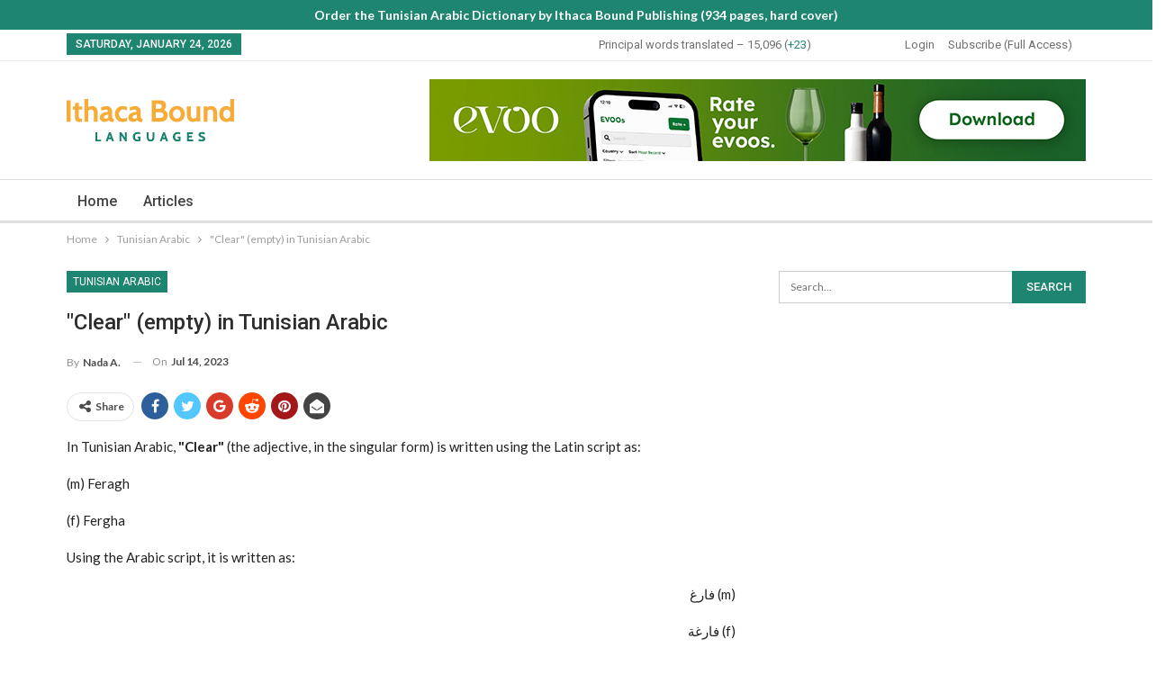

--- FILE ---
content_type: text/html; charset=UTF-8
request_url: https://www.ithacaboundlanguages.com/clear-empty-in-tunisian-arabic/
body_size: 22048
content:
	<!DOCTYPE html>
		<!--[if IE 8]>
	<html class="ie ie8" lang="en-US"> <![endif]-->
	<!--[if IE 9]>
	<html class="ie ie9" lang="en-US"> <![endif]-->
	<!--[if gt IE 9]><!-->
<html lang="en-US"> <!--<![endif]-->
	<head>
				<meta charset="UTF-8">
		<meta http-equiv="X-UA-Compatible" content="IE=edge">
		<meta name="viewport" content="width=device-width, initial-scale=1.0">
		<link rel="pingback" href="https://www.ithacaboundlanguages.com/xmlrpc.php"/>

		<title>&quot;Clear&quot; (empty) in Tunisian Arabic - Ithaca Bound Languages</title>
<meta name='robots' content='max-image-preview:large' />
	<style>img:is([sizes="auto" i], [sizes^="auto," i]) { contain-intrinsic-size: 3000px 1500px }</style>
	
<!-- Better Open Graph, Schema.org & Twitter Integration -->
<meta property="og:locale" content="en_us"/>
<meta property="og:site_name" content="Ithaca Bound Languages"/>
<meta property="og:url" content="https://www.ithacaboundlanguages.com/clear-empty-in-tunisian-arabic/"/>
<meta property="og:title" content="&quot;Clear&quot; (empty) in Tunisian Arabic"/>
<meta property="article:section" content="Tunisian Arabic"/>
<meta property="og:description" content="In Tunisian Arabic, &quot;Clear&quot; (the adjective, in the singular form) is written using the Latin script as:(m) Feragh(f) FerghaUsing the Arabic script, it is written as:فارغ (m)فارغة (f)In Tunisian Arabic, &quot;Clear&quot; (the adjective, in the plural form) is w"/>
<meta property="og:type" content="article"/>
<meta name="twitter:card" content="summary"/>
<meta name="twitter:url" content="https://www.ithacaboundlanguages.com/clear-empty-in-tunisian-arabic/"/>
<meta name="twitter:title" content="&quot;Clear&quot; (empty) in Tunisian Arabic"/>
<meta name="twitter:description" content="In Tunisian Arabic, &quot;Clear&quot; (the adjective, in the singular form) is written using the Latin script as:(m) Feragh(f) FerghaUsing the Arabic script, it is written as:فارغ (m)فارغة (f)In Tunisian Arabic, &quot;Clear&quot; (the adjective, in the plural form) is w"/>
<!-- / Better Open Graph, Schema.org & Twitter Integration. -->
<link rel='dns-prefetch' href='//fonts.googleapis.com' />
<link rel="alternate" type="application/rss+xml" title="Ithaca Bound Languages &raquo; Feed" href="https://www.ithacaboundlanguages.com/feed/" />
<link rel="alternate" type="application/rss+xml" title="Ithaca Bound Languages &raquo; Comments Feed" href="https://www.ithacaboundlanguages.com/comments/feed/" />
<script type="text/javascript">
/* <![CDATA[ */
window._wpemojiSettings = {"baseUrl":"https:\/\/s.w.org\/images\/core\/emoji\/16.0.1\/72x72\/","ext":".png","svgUrl":"https:\/\/s.w.org\/images\/core\/emoji\/16.0.1\/svg\/","svgExt":".svg","source":{"concatemoji":"https:\/\/www.ithacaboundlanguages.com\/wp-includes\/js\/wp-emoji-release.min.js?ver=6.8.3"}};
/*! This file is auto-generated */
!function(s,n){var o,i,e;function c(e){try{var t={supportTests:e,timestamp:(new Date).valueOf()};sessionStorage.setItem(o,JSON.stringify(t))}catch(e){}}function p(e,t,n){e.clearRect(0,0,e.canvas.width,e.canvas.height),e.fillText(t,0,0);var t=new Uint32Array(e.getImageData(0,0,e.canvas.width,e.canvas.height).data),a=(e.clearRect(0,0,e.canvas.width,e.canvas.height),e.fillText(n,0,0),new Uint32Array(e.getImageData(0,0,e.canvas.width,e.canvas.height).data));return t.every(function(e,t){return e===a[t]})}function u(e,t){e.clearRect(0,0,e.canvas.width,e.canvas.height),e.fillText(t,0,0);for(var n=e.getImageData(16,16,1,1),a=0;a<n.data.length;a++)if(0!==n.data[a])return!1;return!0}function f(e,t,n,a){switch(t){case"flag":return n(e,"\ud83c\udff3\ufe0f\u200d\u26a7\ufe0f","\ud83c\udff3\ufe0f\u200b\u26a7\ufe0f")?!1:!n(e,"\ud83c\udde8\ud83c\uddf6","\ud83c\udde8\u200b\ud83c\uddf6")&&!n(e,"\ud83c\udff4\udb40\udc67\udb40\udc62\udb40\udc65\udb40\udc6e\udb40\udc67\udb40\udc7f","\ud83c\udff4\u200b\udb40\udc67\u200b\udb40\udc62\u200b\udb40\udc65\u200b\udb40\udc6e\u200b\udb40\udc67\u200b\udb40\udc7f");case"emoji":return!a(e,"\ud83e\udedf")}return!1}function g(e,t,n,a){var r="undefined"!=typeof WorkerGlobalScope&&self instanceof WorkerGlobalScope?new OffscreenCanvas(300,150):s.createElement("canvas"),o=r.getContext("2d",{willReadFrequently:!0}),i=(o.textBaseline="top",o.font="600 32px Arial",{});return e.forEach(function(e){i[e]=t(o,e,n,a)}),i}function t(e){var t=s.createElement("script");t.src=e,t.defer=!0,s.head.appendChild(t)}"undefined"!=typeof Promise&&(o="wpEmojiSettingsSupports",i=["flag","emoji"],n.supports={everything:!0,everythingExceptFlag:!0},e=new Promise(function(e){s.addEventListener("DOMContentLoaded",e,{once:!0})}),new Promise(function(t){var n=function(){try{var e=JSON.parse(sessionStorage.getItem(o));if("object"==typeof e&&"number"==typeof e.timestamp&&(new Date).valueOf()<e.timestamp+604800&&"object"==typeof e.supportTests)return e.supportTests}catch(e){}return null}();if(!n){if("undefined"!=typeof Worker&&"undefined"!=typeof OffscreenCanvas&&"undefined"!=typeof URL&&URL.createObjectURL&&"undefined"!=typeof Blob)try{var e="postMessage("+g.toString()+"("+[JSON.stringify(i),f.toString(),p.toString(),u.toString()].join(",")+"));",a=new Blob([e],{type:"text/javascript"}),r=new Worker(URL.createObjectURL(a),{name:"wpTestEmojiSupports"});return void(r.onmessage=function(e){c(n=e.data),r.terminate(),t(n)})}catch(e){}c(n=g(i,f,p,u))}t(n)}).then(function(e){for(var t in e)n.supports[t]=e[t],n.supports.everything=n.supports.everything&&n.supports[t],"flag"!==t&&(n.supports.everythingExceptFlag=n.supports.everythingExceptFlag&&n.supports[t]);n.supports.everythingExceptFlag=n.supports.everythingExceptFlag&&!n.supports.flag,n.DOMReady=!1,n.readyCallback=function(){n.DOMReady=!0}}).then(function(){return e}).then(function(){var e;n.supports.everything||(n.readyCallback(),(e=n.source||{}).concatemoji?t(e.concatemoji):e.wpemoji&&e.twemoji&&(t(e.twemoji),t(e.wpemoji)))}))}((window,document),window._wpemojiSettings);
/* ]]> */
</script>
<link rel='stylesheet' id='formidable-css' href='https://www.ithacaboundlanguages.com/wp-content/plugins/formidable/css/formidableforms.css?ver=10162044' type='text/css' media='all' />
<link rel='stylesheet' id='wc-blocks-integration-css' href='https://www.ithacaboundlanguages.com/wp-content/plugins/woocommerce-subscriptions/vendor/woocommerce/subscriptions-core/build/index.css?ver=7.1.1' type='text/css' media='all' />
<style id='wp-emoji-styles-inline-css' type='text/css'>

	img.wp-smiley, img.emoji {
		display: inline !important;
		border: none !important;
		box-shadow: none !important;
		height: 1em !important;
		width: 1em !important;
		margin: 0 0.07em !important;
		vertical-align: -0.1em !important;
		background: none !important;
		padding: 0 !important;
	}
</style>
<link rel='stylesheet' id='wp-block-library-css' href='https://www.ithacaboundlanguages.com/wp-includes/css/dist/block-library/style.min.css?ver=6.8.3' type='text/css' media='all' />
<style id='classic-theme-styles-inline-css' type='text/css'>
/*! This file is auto-generated */
.wp-block-button__link{color:#fff;background-color:#32373c;border-radius:9999px;box-shadow:none;text-decoration:none;padding:calc(.667em + 2px) calc(1.333em + 2px);font-size:1.125em}.wp-block-file__button{background:#32373c;color:#fff;text-decoration:none}
</style>
<link rel='stylesheet' id='wp-components-css' href='https://www.ithacaboundlanguages.com/wp-includes/css/dist/components/style.min.css?ver=6.8.3' type='text/css' media='all' />
<link rel='stylesheet' id='wp-preferences-css' href='https://www.ithacaboundlanguages.com/wp-includes/css/dist/preferences/style.min.css?ver=6.8.3' type='text/css' media='all' />
<link rel='stylesheet' id='wp-block-editor-css' href='https://www.ithacaboundlanguages.com/wp-includes/css/dist/block-editor/style.min.css?ver=6.8.3' type='text/css' media='all' />
<link rel='stylesheet' id='popup-maker-block-library-style-css' href='https://www.ithacaboundlanguages.com/wp-content/plugins/popup-maker/dist/packages/block-library-style.css?ver=dbea705cfafe089d65f1' type='text/css' media='all' />
<style id='global-styles-inline-css' type='text/css'>
:root{--wp--preset--aspect-ratio--square: 1;--wp--preset--aspect-ratio--4-3: 4/3;--wp--preset--aspect-ratio--3-4: 3/4;--wp--preset--aspect-ratio--3-2: 3/2;--wp--preset--aspect-ratio--2-3: 2/3;--wp--preset--aspect-ratio--16-9: 16/9;--wp--preset--aspect-ratio--9-16: 9/16;--wp--preset--color--black: #000000;--wp--preset--color--cyan-bluish-gray: #abb8c3;--wp--preset--color--white: #ffffff;--wp--preset--color--pale-pink: #f78da7;--wp--preset--color--vivid-red: #cf2e2e;--wp--preset--color--luminous-vivid-orange: #ff6900;--wp--preset--color--luminous-vivid-amber: #fcb900;--wp--preset--color--light-green-cyan: #7bdcb5;--wp--preset--color--vivid-green-cyan: #00d084;--wp--preset--color--pale-cyan-blue: #8ed1fc;--wp--preset--color--vivid-cyan-blue: #0693e3;--wp--preset--color--vivid-purple: #9b51e0;--wp--preset--gradient--vivid-cyan-blue-to-vivid-purple: linear-gradient(135deg,rgba(6,147,227,1) 0%,rgb(155,81,224) 100%);--wp--preset--gradient--light-green-cyan-to-vivid-green-cyan: linear-gradient(135deg,rgb(122,220,180) 0%,rgb(0,208,130) 100%);--wp--preset--gradient--luminous-vivid-amber-to-luminous-vivid-orange: linear-gradient(135deg,rgba(252,185,0,1) 0%,rgba(255,105,0,1) 100%);--wp--preset--gradient--luminous-vivid-orange-to-vivid-red: linear-gradient(135deg,rgba(255,105,0,1) 0%,rgb(207,46,46) 100%);--wp--preset--gradient--very-light-gray-to-cyan-bluish-gray: linear-gradient(135deg,rgb(238,238,238) 0%,rgb(169,184,195) 100%);--wp--preset--gradient--cool-to-warm-spectrum: linear-gradient(135deg,rgb(74,234,220) 0%,rgb(151,120,209) 20%,rgb(207,42,186) 40%,rgb(238,44,130) 60%,rgb(251,105,98) 80%,rgb(254,248,76) 100%);--wp--preset--gradient--blush-light-purple: linear-gradient(135deg,rgb(255,206,236) 0%,rgb(152,150,240) 100%);--wp--preset--gradient--blush-bordeaux: linear-gradient(135deg,rgb(254,205,165) 0%,rgb(254,45,45) 50%,rgb(107,0,62) 100%);--wp--preset--gradient--luminous-dusk: linear-gradient(135deg,rgb(255,203,112) 0%,rgb(199,81,192) 50%,rgb(65,88,208) 100%);--wp--preset--gradient--pale-ocean: linear-gradient(135deg,rgb(255,245,203) 0%,rgb(182,227,212) 50%,rgb(51,167,181) 100%);--wp--preset--gradient--electric-grass: linear-gradient(135deg,rgb(202,248,128) 0%,rgb(113,206,126) 100%);--wp--preset--gradient--midnight: linear-gradient(135deg,rgb(2,3,129) 0%,rgb(40,116,252) 100%);--wp--preset--font-size--small: 13px;--wp--preset--font-size--medium: 20px;--wp--preset--font-size--large: 36px;--wp--preset--font-size--x-large: 42px;--wp--preset--spacing--20: 0.44rem;--wp--preset--spacing--30: 0.67rem;--wp--preset--spacing--40: 1rem;--wp--preset--spacing--50: 1.5rem;--wp--preset--spacing--60: 2.25rem;--wp--preset--spacing--70: 3.38rem;--wp--preset--spacing--80: 5.06rem;--wp--preset--shadow--natural: 6px 6px 9px rgba(0, 0, 0, 0.2);--wp--preset--shadow--deep: 12px 12px 50px rgba(0, 0, 0, 0.4);--wp--preset--shadow--sharp: 6px 6px 0px rgba(0, 0, 0, 0.2);--wp--preset--shadow--outlined: 6px 6px 0px -3px rgba(255, 255, 255, 1), 6px 6px rgba(0, 0, 0, 1);--wp--preset--shadow--crisp: 6px 6px 0px rgba(0, 0, 0, 1);}:where(.is-layout-flex){gap: 0.5em;}:where(.is-layout-grid){gap: 0.5em;}body .is-layout-flex{display: flex;}.is-layout-flex{flex-wrap: wrap;align-items: center;}.is-layout-flex > :is(*, div){margin: 0;}body .is-layout-grid{display: grid;}.is-layout-grid > :is(*, div){margin: 0;}:where(.wp-block-columns.is-layout-flex){gap: 2em;}:where(.wp-block-columns.is-layout-grid){gap: 2em;}:where(.wp-block-post-template.is-layout-flex){gap: 1.25em;}:where(.wp-block-post-template.is-layout-grid){gap: 1.25em;}.has-black-color{color: var(--wp--preset--color--black) !important;}.has-cyan-bluish-gray-color{color: var(--wp--preset--color--cyan-bluish-gray) !important;}.has-white-color{color: var(--wp--preset--color--white) !important;}.has-pale-pink-color{color: var(--wp--preset--color--pale-pink) !important;}.has-vivid-red-color{color: var(--wp--preset--color--vivid-red) !important;}.has-luminous-vivid-orange-color{color: var(--wp--preset--color--luminous-vivid-orange) !important;}.has-luminous-vivid-amber-color{color: var(--wp--preset--color--luminous-vivid-amber) !important;}.has-light-green-cyan-color{color: var(--wp--preset--color--light-green-cyan) !important;}.has-vivid-green-cyan-color{color: var(--wp--preset--color--vivid-green-cyan) !important;}.has-pale-cyan-blue-color{color: var(--wp--preset--color--pale-cyan-blue) !important;}.has-vivid-cyan-blue-color{color: var(--wp--preset--color--vivid-cyan-blue) !important;}.has-vivid-purple-color{color: var(--wp--preset--color--vivid-purple) !important;}.has-black-background-color{background-color: var(--wp--preset--color--black) !important;}.has-cyan-bluish-gray-background-color{background-color: var(--wp--preset--color--cyan-bluish-gray) !important;}.has-white-background-color{background-color: var(--wp--preset--color--white) !important;}.has-pale-pink-background-color{background-color: var(--wp--preset--color--pale-pink) !important;}.has-vivid-red-background-color{background-color: var(--wp--preset--color--vivid-red) !important;}.has-luminous-vivid-orange-background-color{background-color: var(--wp--preset--color--luminous-vivid-orange) !important;}.has-luminous-vivid-amber-background-color{background-color: var(--wp--preset--color--luminous-vivid-amber) !important;}.has-light-green-cyan-background-color{background-color: var(--wp--preset--color--light-green-cyan) !important;}.has-vivid-green-cyan-background-color{background-color: var(--wp--preset--color--vivid-green-cyan) !important;}.has-pale-cyan-blue-background-color{background-color: var(--wp--preset--color--pale-cyan-blue) !important;}.has-vivid-cyan-blue-background-color{background-color: var(--wp--preset--color--vivid-cyan-blue) !important;}.has-vivid-purple-background-color{background-color: var(--wp--preset--color--vivid-purple) !important;}.has-black-border-color{border-color: var(--wp--preset--color--black) !important;}.has-cyan-bluish-gray-border-color{border-color: var(--wp--preset--color--cyan-bluish-gray) !important;}.has-white-border-color{border-color: var(--wp--preset--color--white) !important;}.has-pale-pink-border-color{border-color: var(--wp--preset--color--pale-pink) !important;}.has-vivid-red-border-color{border-color: var(--wp--preset--color--vivid-red) !important;}.has-luminous-vivid-orange-border-color{border-color: var(--wp--preset--color--luminous-vivid-orange) !important;}.has-luminous-vivid-amber-border-color{border-color: var(--wp--preset--color--luminous-vivid-amber) !important;}.has-light-green-cyan-border-color{border-color: var(--wp--preset--color--light-green-cyan) !important;}.has-vivid-green-cyan-border-color{border-color: var(--wp--preset--color--vivid-green-cyan) !important;}.has-pale-cyan-blue-border-color{border-color: var(--wp--preset--color--pale-cyan-blue) !important;}.has-vivid-cyan-blue-border-color{border-color: var(--wp--preset--color--vivid-cyan-blue) !important;}.has-vivid-purple-border-color{border-color: var(--wp--preset--color--vivid-purple) !important;}.has-vivid-cyan-blue-to-vivid-purple-gradient-background{background: var(--wp--preset--gradient--vivid-cyan-blue-to-vivid-purple) !important;}.has-light-green-cyan-to-vivid-green-cyan-gradient-background{background: var(--wp--preset--gradient--light-green-cyan-to-vivid-green-cyan) !important;}.has-luminous-vivid-amber-to-luminous-vivid-orange-gradient-background{background: var(--wp--preset--gradient--luminous-vivid-amber-to-luminous-vivid-orange) !important;}.has-luminous-vivid-orange-to-vivid-red-gradient-background{background: var(--wp--preset--gradient--luminous-vivid-orange-to-vivid-red) !important;}.has-very-light-gray-to-cyan-bluish-gray-gradient-background{background: var(--wp--preset--gradient--very-light-gray-to-cyan-bluish-gray) !important;}.has-cool-to-warm-spectrum-gradient-background{background: var(--wp--preset--gradient--cool-to-warm-spectrum) !important;}.has-blush-light-purple-gradient-background{background: var(--wp--preset--gradient--blush-light-purple) !important;}.has-blush-bordeaux-gradient-background{background: var(--wp--preset--gradient--blush-bordeaux) !important;}.has-luminous-dusk-gradient-background{background: var(--wp--preset--gradient--luminous-dusk) !important;}.has-pale-ocean-gradient-background{background: var(--wp--preset--gradient--pale-ocean) !important;}.has-electric-grass-gradient-background{background: var(--wp--preset--gradient--electric-grass) !important;}.has-midnight-gradient-background{background: var(--wp--preset--gradient--midnight) !important;}.has-small-font-size{font-size: var(--wp--preset--font-size--small) !important;}.has-medium-font-size{font-size: var(--wp--preset--font-size--medium) !important;}.has-large-font-size{font-size: var(--wp--preset--font-size--large) !important;}.has-x-large-font-size{font-size: var(--wp--preset--font-size--x-large) !important;}
:where(.wp-block-post-template.is-layout-flex){gap: 1.25em;}:where(.wp-block-post-template.is-layout-grid){gap: 1.25em;}
:where(.wp-block-columns.is-layout-flex){gap: 2em;}:where(.wp-block-columns.is-layout-grid){gap: 2em;}
:root :where(.wp-block-pullquote){font-size: 1.5em;line-height: 1.6;}
</style>
<link rel='stylesheet' id='widgetopts-styles-css' href='https://www.ithacaboundlanguages.com/wp-content/plugins/widget-options/assets/css/widget-options.css?ver=4.1.2' type='text/css' media='all' />
<link rel='stylesheet' id='woocommerce-layout-css' href='https://www.ithacaboundlanguages.com/wp-content/plugins/woocommerce/assets/css/woocommerce-layout.css?ver=10.2.3' type='text/css' media='all' />
<link rel='stylesheet' id='woocommerce-smallscreen-css' href='https://www.ithacaboundlanguages.com/wp-content/plugins/woocommerce/assets/css/woocommerce-smallscreen.css?ver=10.2.3' type='text/css' media='only screen and (max-width: 768px)' />
<link rel='stylesheet' id='woocommerce-general-css' href='https://www.ithacaboundlanguages.com/wp-content/plugins/woocommerce/assets/css/woocommerce.css?ver=10.2.3' type='text/css' media='all' />
<style id='woocommerce-inline-inline-css' type='text/css'>
.woocommerce form .form-row .required { visibility: visible; }
</style>
<link rel='stylesheet' id='brands-styles-css' href='https://www.ithacaboundlanguages.com/wp-content/plugins/woocommerce/assets/css/brands.css?ver=10.2.3' type='text/css' media='all' />
<link rel='stylesheet' id='add_google_fonts-css' href='https://fonts.googleapis.com/css2?family=Cabin%3Awght%40400%3B500%3B600%3B700&#038;display=swap&#038;ver=6.8.3' type='text/css' media='all' />
<link rel='stylesheet' id='popup-maker-site-css' href='//www.ithacaboundlanguages.com/wp-content/uploads/pum/pum-site-styles.css?generated=1749669358&#038;ver=1.21.5' type='text/css' media='all' />
<link rel='stylesheet' id='publisher-child-css' href='https://www.ithacaboundlanguages.com/wp-content/themes/publisher-child/style.css?ver=1.0.0' type='text/css' media='all' />
<link rel='stylesheet' id='better-framework-main-fonts-css' href='https://fonts.googleapis.com/css?family=Lato:400,700%7CRoboto:400,500,400italic&#038;display=swap' type='text/css' media='all' />
<script type="text/javascript" src="https://www.ithacaboundlanguages.com/wp-includes/js/jquery/jquery.min.js?ver=3.7.1" id="jquery-core-js"></script>
<script type="text/javascript" src="https://www.ithacaboundlanguages.com/wp-includes/js/jquery/jquery-migrate.min.js?ver=3.4.1" id="jquery-migrate-js"></script>
<script type="text/javascript" src="https://www.ithacaboundlanguages.com/wp-content/plugins/woocommerce/assets/js/jquery-blockui/jquery.blockUI.min.js?ver=2.7.0-wc.10.2.3" id="jquery-blockui-js" data-wp-strategy="defer"></script>
<script type="text/javascript" id="wc-add-to-cart-js-extra">
/* <![CDATA[ */
var wc_add_to_cart_params = {"ajax_url":"\/wp-admin\/admin-ajax.php","wc_ajax_url":"\/?wc-ajax=%%endpoint%%","i18n_view_cart":"View cart","cart_url":"https:\/\/www.ithacaboundlanguages.com\/checkout\/","is_cart":"","cart_redirect_after_add":"yes"};
/* ]]> */
</script>
<script type="text/javascript" src="https://www.ithacaboundlanguages.com/wp-content/plugins/woocommerce/assets/js/frontend/add-to-cart.min.js?ver=10.2.3" id="wc-add-to-cart-js" data-wp-strategy="defer"></script>
<script type="text/javascript" src="https://www.ithacaboundlanguages.com/wp-content/plugins/woocommerce/assets/js/js-cookie/js.cookie.min.js?ver=2.1.4-wc.10.2.3" id="js-cookie-js" defer="defer" data-wp-strategy="defer"></script>
<script type="text/javascript" id="woocommerce-js-extra">
/* <![CDATA[ */
var woocommerce_params = {"ajax_url":"\/wp-admin\/admin-ajax.php","wc_ajax_url":"\/?wc-ajax=%%endpoint%%","i18n_password_show":"Show password","i18n_password_hide":"Hide password"};
/* ]]> */
</script>
<script type="text/javascript" src="https://www.ithacaboundlanguages.com/wp-content/plugins/woocommerce/assets/js/frontend/woocommerce.min.js?ver=10.2.3" id="woocommerce-js" defer="defer" data-wp-strategy="defer"></script>
<script type="text/javascript" src="https://www.ithacaboundlanguages.com/wp-content/plugins/js_composer/assets/js/vendors/woocommerce-add-to-cart.js?ver=6.7.0" id="vc_woocommerce-add-to-cart-js-js"></script>
<!--[if lt IE 9]>
<script type="text/javascript" src="https://www.ithacaboundlanguages.com/wp-content/themes/publisher/includes/libs/better-framework/assets/js/html5shiv.min.js?ver=3.15.0" id="bf-html5shiv-js"></script>
<![endif]-->
<!--[if lt IE 9]>
<script type="text/javascript" src="https://www.ithacaboundlanguages.com/wp-content/themes/publisher/includes/libs/better-framework/assets/js/respond.min.js?ver=3.15.0" id="bf-respond-js"></script>
<![endif]-->
<link rel="https://api.w.org/" href="https://www.ithacaboundlanguages.com/wp-json/" /><link rel="alternate" title="JSON" type="application/json" href="https://www.ithacaboundlanguages.com/wp-json/wp/v2/posts/38291" /><link rel="EditURI" type="application/rsd+xml" title="RSD" href="https://www.ithacaboundlanguages.com/xmlrpc.php?rsd" />
<meta name="generator" content="WordPress 6.8.3" />
<meta name="generator" content="WooCommerce 10.2.3" />
<link rel="canonical" href="https://www.ithacaboundlanguages.com/clear-empty-in-tunisian-arabic/" />
<link rel='shortlink' href='https://www.ithacaboundlanguages.com/?p=38291' />
<link rel="alternate" title="oEmbed (JSON)" type="application/json+oembed" href="https://www.ithacaboundlanguages.com/wp-json/oembed/1.0/embed?url=https%3A%2F%2Fwww.ithacaboundlanguages.com%2Fclear-empty-in-tunisian-arabic%2F" />
<link rel="alternate" title="oEmbed (XML)" type="text/xml+oembed" href="https://www.ithacaboundlanguages.com/wp-json/oembed/1.0/embed?url=https%3A%2F%2Fwww.ithacaboundlanguages.com%2Fclear-empty-in-tunisian-arabic%2F&#038;format=xml" />
<script>document.documentElement.className += " js";</script>
			<link rel="shortcut icon" href="https://www.ithacaboundlanguages.com/wp-content/uploads/ITHACA1.svg">			<link rel="apple-touch-icon" href="https://www.ithacaboundlanguages.com/wp-content/uploads/ITHACA1.svg">			<link rel="apple-touch-icon" sizes="114x114" href="https://www.ithacaboundlanguages.com/wp-content/uploads/ITHACA1.svg">			<link rel="apple-touch-icon" sizes="72x72" href="https://www.ithacaboundlanguages.com/wp-content/uploads/ITHACA1.svg">			<link rel="apple-touch-icon" sizes="144x144" href="https://www.ithacaboundlanguages.com/wp-content/uploads/ITHACA1.svg">	<noscript><style>.woocommerce-product-gallery{ opacity: 1 !important; }</style></noscript>
	<meta name="generator" content="Powered by WPBakery Page Builder - drag and drop page builder for WordPress."/>
<script type="application/ld+json">{
    "@context": "http://schema.org/",
    "@type": "Organization",
    "@id": "#organization",
    "logo": {
        "@type": "ImageObject",
        "url": "https://www.ithacaboundlanguages.com/wp-content/uploads/Ithaca-Bound-Languages-Logo-Whitebg-2.png"
    },
    "url": "https://www.ithacaboundlanguages.com/",
    "name": "Ithaca Bound Languages",
    "description": ""
}</script>
<script type="application/ld+json">{
    "@context": "http://schema.org/",
    "@type": "WebSite",
    "name": "Ithaca Bound Languages",
    "alternateName": "",
    "url": "https://www.ithacaboundlanguages.com/"
}</script>
<script type="application/ld+json">{
    "@context": "http://schema.org/",
    "@type": "BlogPosting",
    "headline": "\"Clear\" (empty) in Tunisian Arabic",
    "description": "In Tunisian Arabic, \"Clear\" (the adjective, in the singular form) is written using the Latin script as:(m) Feragh(f) FerghaUsing the Arabic script, it is written as:\u0641\u0627\u0631\u063a (m)\u0641\u0627\u0631\u063a\u0629 (f)In Tunisian Arabic, \"Clear\" (the adjective, in the plural form) is w",
    "datePublished": "2023-07-14",
    "dateModified": "2023-07-29",
    "author": {
        "@type": "Person",
        "@id": "#person-NadaA",
        "name": "Nada A."
    },
    "interactionStatistic": [
        {
            "@type": "InteractionCounter",
            "interactionType": "http://schema.org/CommentAction",
            "userInteractionCount": "0"
        }
    ],
    "publisher": {
        "@id": "#organization"
    },
    "mainEntityOfPage": "https://www.ithacaboundlanguages.com/clear-empty-in-tunisian-arabic/"
}</script>
<link rel='stylesheet' id='bf-minifed-css-1' href='https://www.ithacaboundlanguages.com/wp-content/bs-booster-cache/be63e4a8e971ee7c1b35b169a9d5d1a6.css' type='text/css' media='all' />
<link rel='stylesheet' id='7.11.0-1767126749' href='https://www.ithacaboundlanguages.com/wp-content/bs-booster-cache/800def3ca44ea651277fc78981ab229c.css' type='text/css' media='all' />
<link rel="icon" href="https://www.ithacaboundlanguages.com/wp-content/uploads/Ithaca-Bound-IB-Logo-IOS-white-100x100.png" sizes="32x32" />
<link rel="icon" href="https://www.ithacaboundlanguages.com/wp-content/uploads/Ithaca-Bound-IB-Logo-IOS-white.png" sizes="192x192" />
<link rel="apple-touch-icon" href="https://www.ithacaboundlanguages.com/wp-content/uploads/Ithaca-Bound-IB-Logo-IOS-white.png" />
<meta name="msapplication-TileImage" content="https://www.ithacaboundlanguages.com/wp-content/uploads/Ithaca-Bound-IB-Logo-IOS-white.png" />

<!-- BetterFramework Head Inline CSS -->
<style>
.flip-columns {
    display: flex;
    flex-direction: column-reverse;
}

.bs-injection-before_header {
    background-color: #1e8570;
    color: white;
}
.bs-injection-before_header p {
    padding-bottom:3px;
    font-size:15px;
}
.bs-injection-before_header p a {
    color: #aadbd1;
}
.search-header .found-tags {
    display:none;
}


@media only screen and (min-width: 780px) {
    #footer-link-ib {
        text-align: right;
    }
}
@media only screen and (max-width: 780px) {
    .row.footer-copy-row {
        display: table;
    }
    .row.footer-copy-row .copy-2 {
        display: table-header-group;
        float: none;
    }
    #footer-link-ib {
        padding-bottom:6px;
    }
}
/* responsive phone */ @media(max-width: 767px){.rh-header .logo-container img {
    max-height: 50%;
    max-width: 50%;
}
body.home > .main-wrap > .container.adcontainer {
    padding-left: 15px;
    padding-right: 15px;
}}

</style>
<!-- /BetterFramework Head Inline CSS-->
		<style type="text/css" id="wp-custom-css">
			#html-header-banner {
	text-align:center;
	font-size:21px;
}
#html-header-banner-button {
	display:none;
}
@media only screen and (max-width: 768px /*480*/) {
#html-header-banner {
	text-align:center;
	font-size:18px;
}
body:not(.home) #html-header-banner-button {
	display:block;
	text-align:right;
	margin:15px 0;
}
}

#principal-words {
	color: #707070;
	text-transform: none;
}
li#principal-words {
	margin-right:104px;
	/*110,92*/
}

@media only screen and (max-width: 880px) {
li#principal-words {
	margin-right:60px;
}
}

#principal-words span {
	color: #1e8570;
}
ul.resp-menu #principal-words {
	display:none;
}



.vs-video-container {
    position: relative;
    width: 100%;
    height: 0;
    padding-bottom: 56.25%;
}
.vs-video-container iframe {
    position: absolute;
    top: 0;
    left: 0;
    width: 100%;
    height: 100%;
}
.frm_form_field.form-field {
  margin-bottom: 20px;
}
article.type-video_series h2.title {
	line-height:23px;
	font-size:18px;
	color:#383838;
}
#form_subscribereceiveupdatesdirectly .frm_description {
	margin-bottom:10px;
}
.vc_custom_1642893116865,
.homepage-articles-heading {
	margin-bottom:28px;
}
.homepage-vs-caption {
	margin-top:-15px;
}
.homepage-vs-caption .wpb_text_column {
	margin-bottom:20px;
}
.homepage-vs-caption a.btn-bs-pagination {
	margin-top:0px;
}
.home-articles-grid {
	margin-bottom:inherit;
}
.home-episode-preview-section .better-social-counter.style-modern .social-item {
	border-bottom:0;
}
.home-episode-preview-section .h-text {
	text-transform:none;
}
.home-episode-preview-section .better-studio-shortcode {
	margin-bottom:35px;
}
.vs-archive-home .vc_column_container.vc_col-sm-5 {
	padding-left:0;
}
.vs-archive-home .vc_column_container.vc_col-sm-7 {
	padding-left:0;
	padding-right:0;
}
.home-episode-preview-section #form_subscribereceiveupdatesdirectly .frm_form_title.section-heading {
	margin-bottom:10px;
}
body.single-language main article .single-featured {
	display:none;
}
.post-meta .post-author {
	text-transform:none;
}
section.comments-template p.comments-closed {
	display:none;
}
.post-share-btn-group span.views {
	display:none;
}
.listing article a.post-author-a {
	display:none;
}
.single-post-title {
	text-transform:none;
}
body.single-post section.post-author .author-title .title-counts, 
section.post-author .author-title .title-counts:last-child {
	display:none;
}
.post-related .section-heading .other-link {
	display:none;
}
audio {
	filter: sepia(20%) saturate(70%) grayscale(1) contrast(99%) invert(1%);
}
body.archive.author section.no-results {
	display:none;
}

form ul.list {
	list-style-type:none;
	padding-left:10px;
}
form ul.list li {
	/*display:inline-block;*/
	/*padding-right: 10px;*/
}
form ul.list li label {
	font-weight: 400;
}
.color-ib-gold {
	color: #f7ab39;
}

@media only screen and (max-width: 768px /*480*/) {
	form ul.list.scroll-mobile {
		max-height:110px;
		overflow-y: scroll;
	}
}

body.page-id-5722 article h2.title a {
	font-size:18px;
}
.listing-item-blog-1 > .item-inner > .title {
	color: #1e8570;
}

.pods-pagination-paginate .page-numbers:not(.dots),
.pods-pagination-advanced .pods-pagination-number,
.pods-pagination-advanced .pods-pagination-label {
	border: 1px solid #ebebeb;
	padding:5px 8px;
	font-family: 'Roboto';
	font-size: 12px;
}
.pods-pagination-paginate .page-numbers:hover:not(.dots),
.pods-pagination-advanced .pods-pagination-number:hover,
.pods-pagination-advanced .pods-pagination-label:hover {
	border: 1px solid #cbcbcb;
}

body.archive .rss-link {display:none;}

.archive-title .pre-title span,
.archive-title .pre-title:after {
	background-color: #1e8570;
}

.archive-title .page-heading {
	text-transform: none;
}

.btn.btn-secondary,
.btn.btn-secondary:hover {
	background-color: #f7ab39;
}

.product_meta .posted_in {
	display:none;
}

#top-navigation > li:not(#topbar-date) {
	float:right;
}

.site-footer {
	background-color: #353535;
}
/*.copy-footer {
	display:none;
}*/


@media only screen and (min-width: 768px) {
ul#footer-navigation li {
	float: right;
	margin-right: 0;
	margin-left: 20px;
}
}
@media only screen and (max-width: 768px) {
	ul#footer-navigation {
    transform: rotate(180deg);
	}
	ul#footer-navigation > li {
    transform: rotate(-180deg);
	}
}
@media only screen and (max-width: 480px) {
.site-footer .copy-footer .menu { font-size:13px; }
}

.resp-menu li a {font-size:14px !important;}

#order_review_heading {
	margin-top:40px !important;
}
.woocommerce-privacy-policy-text {
	margin-bottom:20px;
}
.woocommerce-MyAccount-content > h2 {
	margin-top: 0;
}

button[name="save_account_details"] { margin-top:20px !important; }

.woocommerce-privacy-policy-text {
	display:none;
}

input#terms {
	position:relative;
}

#search-2,
#custom_html-3,
#custom_html-4 {
	margin-bottom:20px;
}
#custom_html-4 {
	text-align:center;
}
/*@media only screen and (max-width: 700px) {
#custom_html-3 {
	text-align:center;
}
}*/

ul.author-social-icons li.social-item.site {
	display:none;
}

section.post-author > a,
section.post-author img.avatar {
	display:none;
}

article.post div.entry-terms.post-tags {
	display:none;
}
.frm_dropzone.frm_single_upload {
	max-width: 100%;
}

.frm_error_style, .frm_error, .frm_required {
	color:orangered;
}
.frm_error_style {
	margin-bottom:15px;
}
.frm_description.frm_section_spacing {
	margin-bottom:10px;
}

body.single-guidelines section.post-author  {
	display:none;
}

#form_languagescontributorenrollment .frm_section_heading {
	margin-bottom:4px;
}
#form_languagescontributorenrollment 
p.frm-submitting-text {
	margin-bottom: 13px;
}

p#billing_company_field {
	display:none;
}
article.guidelines a.post-author-a {
	display:none !important;
}
article.guidelines .post-meta-wrap .time:before {
	width: 0 !important;
	margin: 0;
}
body.single-post section.post-author .post-author-bio {
	display:none;
}
body.author .author-profile .post-author-bio {
	padding-left:0;
	font-size:16px;
}

.woocommerce-message .button.wc-forward {
	display:none;
}

.woocommerce a.button.alt, .woocommerce a.button {
    background-color: #1e8570 !important;
    color: white !important;
}

#tag-select {
	width:90%;
}		</style>
		<noscript><style> .wpb_animate_when_almost_visible { opacity: 1; }</style></noscript>	</head>

<body class="wp-singular post-template-default single single-post postid-38291 single-format-standard wp-theme-publisher wp-child-theme-publisher-child theme-publisher woocommerce-no-js bs-theme bs-publisher bs-publisher-clean-magazine active-light-box active-top-line ltr close-rh page-layout-2-col page-layout-2-col-right full-width main-menu-sticky-smart main-menu-full-width single-prim-cat-9 single-cat-9  bs-show-ha bs-show-ha-a wpb-js-composer js-comp-ver-6.7.0 vc_responsive bs-ll-a" dir="ltr">
<div class="row"><div class="col-md-12 ibp-header"><a href="https://ithacaboundpublishing.com/books/tunisian-arabic-dictionary/" target="_blank">Order the Tunisian Arabic Dictionary by Ithaca Bound Publishing (934 pages, hard cover)</a></div></div><style>.ibp-header {background-color:#1e8570;text-align: center;padding: 2px 0 5px;font-size: 14px;}.ibp-header a {color: white; font-weight:bold;}</style>		<div class="main-wrap content-main-wrap">
			<header id="header" class="site-header header-style-2 full-width" itemscope="itemscope" itemtype="https://schema.org/WPHeader">

		<section class="topbar topbar-style-1 hidden-xs hidden-xs">
	<div class="content-wrap">
		<div class="container">
			<div class="topbar-inner clearfix">

				
				<div class="section-menu">
						<div id="menu-top" class="menu top-menu-wrapper" role="navigation" itemscope="itemscope" itemtype="https://schema.org/SiteNavigationElement">
		<nav class="top-menu-container">

			<ul id="top-navigation" class="top-menu menu clearfix bsm-pure">
									<li id="topbar-date" class="menu-item menu-item-date">
					<span
						class="topbar-date">Saturday, January 24, 2026</span>
					</li>
					<li id="menu-item-11949" class="nmr-logged-out menu-item menu-item-type-post_type menu-item-object-product hidden-sm hidden-xs better-anim-fade menu-item-11949"><a href="https://www.ithacaboundlanguages.com/product/subscribe/">Subscribe (Full Access)</a></li>
<li id="menu-item-87735" class="nmr-logged-out menu-item menu-item-type-post_type menu-item-object-product hidden-lg hidden-md better-anim-fade menu-item-87735"><a href="https://www.ithacaboundlanguages.com/product/subscribe/">Subscribe for $6.95 / mo.</a></li>
<li id="menu-item-11948" class="nmr-logged-out menu-item menu-item-type-post_type menu-item-object-page better-anim-fade menu-item-11948"><a href="https://www.ithacaboundlanguages.com/my-account/">Login</a></li>
			</ul>

		</nav>
	</div>
				</div>
			</div>
		</div>
	</div>
</section>
		<div class="header-inner">
			<div class="content-wrap">
				<div class="container">
					<div class="row">
						<div class="row-height">
							<div class="logo-col col-xs-4">
								<div class="col-inside">
									<div id="site-branding" class="site-branding">
	<p  id="site-title" class="logo h1 img-logo">
	<a href="https://www.ithacaboundlanguages.com/" itemprop="url" rel="home">
					<img id="site-logo" src="https://www.ithacaboundlanguages.com/wp-content/uploads/Ithaca-Bound-Languages-Logo-Whitebg-2.png"
			     alt="Ithaca Bound Languages"  data-bsrjs="https://www.ithacaboundlanguages.com/wp-content/uploads/Ithaca-Bound-Languages-Logo-Whitebg.png"  />

			<span class="site-title">Ithaca Bound Languages - </span>
				</a>
</p>
</div><!-- .site-branding -->
								</div>
							</div>
															<div class="sidebar-col col-xs-8">
									<div class="col-inside">
										<aside id="sidebar" class="sidebar" role="complementary" itemscope="itemscope" itemtype="https://schema.org/WPSideBar">
											<div class="wnrolg wnrolg-pubadban wnrolg-show-desktop wnrolg-show-tablet-portrait wnrolg-show-tablet-landscape wnrolg-show-phone wnrolg-loc-header_aside_logo_right wnrolg-align-right wnrolg-column-1 wnrolg-clearfix no-bg-box-model"><div id="header-banner-ad" class="wnrolg-container wnrolg-type-image " itemscope="" itemtype="https://schema.org/WPAdBlock" data-adid="65249" data-type="image"><a itemprop="url" class="wnrolg-link" href="https://evooapp.com/download/" target="_blank" ><img class="wnrolg-image" src="https://www.ithacaboundlanguages.com/wp-content/uploads/ITH009-EVOO_Leaderboard_Ad.jpg" alt="EVOO" /></a></div></div>										</aside>
									</div>
								</div>
														</div>
					</div>
				</div>
			</div>
		</div>

		<div id="menu-main" class="menu main-menu-wrapper" role="navigation" itemscope="itemscope" itemtype="https://schema.org/SiteNavigationElement">
	<div class="main-menu-inner">
		<div class="content-wrap">
			<div class="container">

				<nav class="main-menu-container">
					<ul id="main-navigation" class="main-menu menu bsm-pure clearfix">
						<li id="menu-item-9" class="menu-item menu-item-type-custom menu-item-object-custom better-anim-fade menu-item-9"><a href="/">Home</a></li>
<li id="menu-item-42489" class="menu-item menu-item-type-custom menu-item-object-custom better-anim-fade menu-item-42489"><a href="/articles/">Articles</a></li>
					</ul><!-- #main-navigation -->
									</nav><!-- .main-menu-container -->

			</div>
		</div>
	</div>
</div><!-- .menu -->
	</header><!-- .header -->
	<div class="rh-header clearfix light deferred-block-exclude">
		<div class="rh-container clearfix">

			<div class="menu-container close">
				<span class="menu-handler"><span class="lines"></span></span>
			</div><!-- .menu-container -->

			<div class="logo-container rh-img-logo">
				<a href="https://www.ithacaboundlanguages.com/" itemprop="url" rel="home">
											<img src="https://www.ithacaboundlanguages.com/wp-content/uploads/Ithaca-Bound-Languages-Logo-Whitebg-2.png"
						     alt="Ithaca Bound Languages"  data-bsrjs="https://www.ithacaboundlanguages.com/wp-content/uploads/Ithaca-Bound-Languages-Logo-Whitebg.png"  />				</a>
			</div><!-- .logo-container -->
		</div><!-- .rh-container -->
	</div><!-- .rh-header -->
<nav role="navigation" aria-label="Breadcrumbs" class="bf-breadcrumb clearfix bc-top-style"><div class="container bf-breadcrumb-container"><ul class="bf-breadcrumb-items" itemscope itemtype="http://schema.org/BreadcrumbList"><meta name="numberOfItems" content="3" /><meta name="itemListOrder" content="Ascending" /><li itemprop="itemListElement" itemscope itemtype="http://schema.org/ListItem" class="bf-breadcrumb-item bf-breadcrumb-begin"><a itemprop="item" href="https://www.ithacaboundlanguages.com" rel="home"><span itemprop="name">Home</span></a><meta itemprop="position" content="1" /></li><li itemprop="itemListElement" itemscope itemtype="http://schema.org/ListItem" class="bf-breadcrumb-item"><a itemprop="item" href="https://www.ithacaboundlanguages.com/category/tunisian-arabic/" ><span itemprop="name">Tunisian Arabic</span></a><meta itemprop="position" content="2" /></li><li itemprop="itemListElement" itemscope itemtype="http://schema.org/ListItem" class="bf-breadcrumb-item bf-breadcrumb-end"><span itemprop="name">"Clear" (empty) in Tunisian Arabic</span><meta itemprop="item" content="https://www.ithacaboundlanguages.com/clear-empty-in-tunisian-arabic/"/><meta itemprop="position" content="3" /></li></ul></div></nav><div class="content-wrap">
		<main id="content" class="content-container">

		<div class="container layout-2-col layout-2-col-1 layout-right-sidebar layout-bc-before post-template-10">

			<div class="row main-section">
										<div class="col-sm-8 content-column">
							<div class="single-container">
																<article id="post-38291" class="post-38291 post type-post status-publish format-standard  category-tunisian-arabic single-post-content">
									<div class="single-featured"></div>
																		<div class="post-header-inner">
										<div class="post-header-title">
											<div class="term-badges floated"><span class="term-badge term-9"><a href="https://www.ithacaboundlanguages.com/category/tunisian-arabic/">Tunisian Arabic</a></span></div>											<h1 class="single-post-title">
												<span class="post-title" itemprop="headline">"Clear" (empty) in Tunisian Arabic</span>
											</h1>
											<div class="post-meta single-post-meta">
			<a href="https://www.ithacaboundlanguages.com/languages-contributor/nadaa_contributor/"
		   title="Browse Author Articles"
		   class="post-author-a post-author-avatar">
			<span class="post-author-name">By <b>Nada A.</b></span>		</a>
					<span class="time"><time class="post-published updated"
			                         datetime="2023-07-14T16:29:43-04:00">On <b>Jul 14, 2023</b></time></span>
			</div>
										</div>
									</div>
											<div class="post-share single-post-share top-share clearfix style-1">
			<div class="post-share-btn-group">
							</div>
						<div class="share-handler-wrap ">
				<span class="share-handler post-share-btn rank-default">
					<i class="bf-icon  fa fa-share-alt"></i>						<b class="text">Share</b>
										</span>
				<span class="social-item facebook"><a href="https://www.facebook.com/sharer.php?u=https%3A%2F%2Fwww.ithacaboundlanguages.com%2Fclear-empty-in-tunisian-arabic%2F" target="_blank" rel="nofollow noreferrer" class="bs-button-el" onclick="window.open(this.href, 'share-facebook','left=50,top=50,width=600,height=320,toolbar=0'); return false;"><span class="icon"><i class="bf-icon fa fa-facebook"></i></span></a></span><span class="social-item twitter"><a href="https://twitter.com/share?text=&quot;Clear&quot; (empty) in Tunisian Arabic&url=https%3A%2F%2Fwww.ithacaboundlanguages.com%2Fclear-empty-in-tunisian-arabic%2F" target="_blank" rel="nofollow noreferrer" class="bs-button-el" onclick="window.open(this.href, 'share-twitter','left=50,top=50,width=600,height=320,toolbar=0'); return false;"><span class="icon"><i class="bf-icon fa fa-twitter"></i></span></a></span><span class="social-item google_plus"><a href="https://plus.google.com/share?url=https%3A%2F%2Fwww.ithacaboundlanguages.com%2Fclear-empty-in-tunisian-arabic%2F" target="_blank" rel="nofollow noreferrer" class="bs-button-el" onclick="window.open(this.href, 'share-google_plus','left=50,top=50,width=600,height=320,toolbar=0'); return false;"><span class="icon"><i class="bf-icon fa fa-google"></i></span></a></span><span class="social-item reddit"><a href="https://reddit.com/submit?url=https%3A%2F%2Fwww.ithacaboundlanguages.com%2Fclear-empty-in-tunisian-arabic%2F&title=&quot;Clear&quot; (empty) in Tunisian Arabic" target="_blank" rel="nofollow noreferrer" class="bs-button-el" onclick="window.open(this.href, 'share-reddit','left=50,top=50,width=600,height=320,toolbar=0'); return false;"><span class="icon"><i class="bf-icon fa fa-reddit-alien"></i></span></a></span><span class="social-item whatsapp"><a href="whatsapp://send?text=&quot;Clear&quot; (empty) in Tunisian Arabic %0A%0A https%3A%2F%2Fwww.ithacaboundlanguages.com%2Fclear-empty-in-tunisian-arabic%2F" target="_blank" rel="nofollow noreferrer" class="bs-button-el" onclick="window.open(this.href, 'share-whatsapp','left=50,top=50,width=600,height=320,toolbar=0'); return false;"><span class="icon"><i class="bf-icon fa fa-whatsapp"></i></span></a></span><span class="social-item pinterest"><a href="https://pinterest.com/pin/create/button/?url=https%3A%2F%2Fwww.ithacaboundlanguages.com%2Fclear-empty-in-tunisian-arabic%2F&media=&description=&quot;Clear&quot; (empty) in Tunisian Arabic" target="_blank" rel="nofollow noreferrer" class="bs-button-el" onclick="window.open(this.href, 'share-pinterest','left=50,top=50,width=600,height=320,toolbar=0'); return false;"><span class="icon"><i class="bf-icon fa fa-pinterest"></i></span></a></span><span class="social-item email"><a href="mailto:?subject=&quot;Clear&quot; (empty) in Tunisian Arabic&body=https%3A%2F%2Fwww.ithacaboundlanguages.com%2Fclear-empty-in-tunisian-arabic%2F" target="_blank" rel="nofollow noreferrer" class="bs-button-el" onclick="window.open(this.href, 'share-email','left=50,top=50,width=600,height=320,toolbar=0'); return false;"><span class="icon"><i class="bf-icon fa fa-envelope-open"></i></span></a></span></div>		</div>
											<div class="entry-content clearfix single-post-content">
										<p>In Tunisian Arabic, <strong>"Clear"</strong> (the adjective, in the singular form) is written using the Latin script as:</p>
<p>(m) Feragh</p>
<p>(f) Fergha</p>
<p>Using the Arabic script, it is written as:</p>
<p style="text-align: right;">فارغ (m)</p>
<p style="text-align: right;">فارغة (f)</p>
<p>In Tunisian Arabic, <strong>"Clear"</strong> (the adjective, in the plural form) is written using the Latin script as:</p>
<p>Ferghin</p>
<p>Using the Arabic script, it is written as:</p>
<p style="text-align: right;">فارغين</p>
<h5>Listen to these three words pronounced (audio)</h5>
<p>        <audio controls preload="none" oncontextmenu="return false;" data-post="38291" controlsList="nodownload">
            <source src="https://www.ithacaboundlanguages.com/wp-content/uploads/IBL-Tunisian-Arabic-Clear-1.mp3?v=40889" type="audio/mpeg">
            Your browser does not support the audio element.
        </audio> 
        <br />
&nbsp;</p>
<h5>Examples in sentences or statements</h5>
<p>&nbsp;<br />
<span style="font-weight: 400;">"The bags are clear."</span></p>
<p>El siken ferghin.</p>
<p style="text-align: right;">.السيكان فارغين</p>
<p>&nbsp;<br />
<span style="font-weight: 400;">"The table is clear."</span></p>
<p>Etawla fergha.</p>
<p style="text-align: right;">.الطّاولة فارغة</p>
<p>&nbsp;<br />
<span style="font-weight: 400;">"The table isn't clear yet."</span></p>
<p>Etawla mazelet mech fergha.</p>
<p style="text-align: right;">.الطّاولة مازالت مش فارغة</p>
<p>&nbsp;<br />
<span style="font-weight: 400;">"Can you clear off the table?"</span></p>
<p>Tnejem tfaragh etawla?</p>
<p style="text-align: right;">تنجم تفرغ الطّاولة؟</p>
<p>&nbsp;<br />
<span style="font-weight: 400;">"Do you want to sit in the backseat? It's clear."</span></p>
<p>El korsi etileni feragh? t7eb ta93ad fih.</p>
<p style="text-align: right;">.الكرسي التيلاني فارغ؟ تنجم تقعد فيه</p>
<p>&nbsp;</p>
									</div>
											<div class="post-share single-post-share bottom-share clearfix style-1">
			<div class="post-share-btn-group">
							</div>
						<div class="share-handler-wrap ">
				<span class="share-handler post-share-btn rank-default">
					<i class="bf-icon  fa fa-share-alt"></i>						<b class="text">Share</b>
										</span>
				<span class="social-item facebook has-title"><a href="https://www.facebook.com/sharer.php?u=https%3A%2F%2Fwww.ithacaboundlanguages.com%2Fclear-empty-in-tunisian-arabic%2F" target="_blank" rel="nofollow noreferrer" class="bs-button-el" onclick="window.open(this.href, 'share-facebook','left=50,top=50,width=600,height=320,toolbar=0'); return false;"><span class="icon"><i class="bf-icon fa fa-facebook"></i></span><span class="item-title">Facebook</span></a></span><span class="social-item twitter has-title"><a href="https://twitter.com/share?text=&quot;Clear&quot; (empty) in Tunisian Arabic&url=https%3A%2F%2Fwww.ithacaboundlanguages.com%2Fclear-empty-in-tunisian-arabic%2F" target="_blank" rel="nofollow noreferrer" class="bs-button-el" onclick="window.open(this.href, 'share-twitter','left=50,top=50,width=600,height=320,toolbar=0'); return false;"><span class="icon"><i class="bf-icon fa fa-twitter"></i></span><span class="item-title">Twitter</span></a></span><span class="social-item google_plus has-title"><a href="https://plus.google.com/share?url=https%3A%2F%2Fwww.ithacaboundlanguages.com%2Fclear-empty-in-tunisian-arabic%2F" target="_blank" rel="nofollow noreferrer" class="bs-button-el" onclick="window.open(this.href, 'share-google_plus','left=50,top=50,width=600,height=320,toolbar=0'); return false;"><span class="icon"><i class="bf-icon fa fa-google"></i></span><span class="item-title">Google+</span></a></span><span class="social-item reddit has-title"><a href="https://reddit.com/submit?url=https%3A%2F%2Fwww.ithacaboundlanguages.com%2Fclear-empty-in-tunisian-arabic%2F&title=&quot;Clear&quot; (empty) in Tunisian Arabic" target="_blank" rel="nofollow noreferrer" class="bs-button-el" onclick="window.open(this.href, 'share-reddit','left=50,top=50,width=600,height=320,toolbar=0'); return false;"><span class="icon"><i class="bf-icon fa fa-reddit-alien"></i></span><span class="item-title">ReddIt</span></a></span><span class="social-item whatsapp has-title"><a href="whatsapp://send?text=&quot;Clear&quot; (empty) in Tunisian Arabic %0A%0A https%3A%2F%2Fwww.ithacaboundlanguages.com%2Fclear-empty-in-tunisian-arabic%2F" target="_blank" rel="nofollow noreferrer" class="bs-button-el" onclick="window.open(this.href, 'share-whatsapp','left=50,top=50,width=600,height=320,toolbar=0'); return false;"><span class="icon"><i class="bf-icon fa fa-whatsapp"></i></span><span class="item-title">WhatsApp</span></a></span><span class="social-item pinterest has-title"><a href="https://pinterest.com/pin/create/button/?url=https%3A%2F%2Fwww.ithacaboundlanguages.com%2Fclear-empty-in-tunisian-arabic%2F&media=&description=&quot;Clear&quot; (empty) in Tunisian Arabic" target="_blank" rel="nofollow noreferrer" class="bs-button-el" onclick="window.open(this.href, 'share-pinterest','left=50,top=50,width=600,height=320,toolbar=0'); return false;"><span class="icon"><i class="bf-icon fa fa-pinterest"></i></span><span class="item-title">Pinterest</span></a></span><span class="social-item email has-title"><a href="mailto:?subject=&quot;Clear&quot; (empty) in Tunisian Arabic&body=https%3A%2F%2Fwww.ithacaboundlanguages.com%2Fclear-empty-in-tunisian-arabic%2F" target="_blank" rel="nofollow noreferrer" class="bs-button-el" onclick="window.open(this.href, 'share-email','left=50,top=50,width=600,height=320,toolbar=0'); return false;"><span class="icon"><i class="bf-icon fa fa-envelope-open"></i></span><span class="item-title">Email</span></a></span></div>		</div>
										</article>
								<section class="post-author clearfix">
		<a href="https://www.ithacaboundlanguages.com/languages-contributor/nadaa_contributor/"
	   title="Browse Author Articles">
		<span class="post-author-avatar" itemprop="image"><img alt=''  data-src='https://secure.gravatar.com/avatar/9f34e68527e4e13c6e8aa09c5137348d71c14a7644306a2aef1afedd371136ff?s=80&d=mm&r=g' class='avatar avatar-80 photo avatar-default' height='80' width='80' /></span>
	</a>

	<div class="author-title heading-typo">
		<a class="post-author-url" href="https://www.ithacaboundlanguages.com/languages-contributor/nadaa_contributor/"><span class="post-author-name">Nada A.</span></a>
                
					<span class="title-counts">816 posts</span>
		
					<span class="title-counts">0 comments</span>
			</div>

	<div class="author-links">
				<ul class="author-social-icons">
					</ul>
			</div>

	<div class="post-author-bio" itemprop="description">
		<p>Nada A. is a Tunisian citizen who has lived in Tunisia for over 20 years. Her favourite Tunisian-produced TV series is Choufli Hal; Her favourite food is Charmoula with salty fish; And her favourite place to visit in Tunisia is the archipelago of Kerkennah, where her mother was born and raised.</p>
	</div>

</section>
	<section class="next-prev-post clearfix">

					<div class="prev-post">
				<p class="pre-title heading-typo"><i
							class="fa fa-arrow-left"></i> Prev Post				</p>
				<p class="title heading-typo"><a href="https://www.ithacaboundlanguages.com/leaving-physical-movement-present-verb-in-tunisian-arabic/" rel="prev">"Leaving" (physical movement) (present) in Tunisian Arabic</a></p>
			</div>
		
					<div class="next-post">
				<p class="pre-title heading-typo">Next Post <i
							class="fa fa-arrow-right"></i></p>
				<p class="title heading-typo"><a href="https://www.ithacaboundlanguages.com/countryside-in-tunisian-arabic/" rel="next">"Countryside" in Tunisian Arabic</a></p>
			</div>
		
	</section>
							</div>
							<div class="post-related">

	<div class="section-heading sh-t1 sh-s1 multi-tab">

					<a href="#relatedposts_919824198_1" class="main-link active"
			   data-toggle="tab">
				<span
						class="h-text related-posts-heading">You might also like</span>
			</a>
			<a href="#relatedposts_919824198_2" class="other-link" data-toggle="tab"
			   data-deferred-event="shown.bs.tab"
			   data-deferred-init="relatedposts_919824198_2">
				<span
						class="h-text related-posts-heading">More from author</span>
			</a>
		
	</div>

		<div class="tab-content">
		<div class="tab-pane bs-tab-anim bs-tab-animated active"
		     id="relatedposts_919824198_1">
			
					<div class="bs-pagination-wrapper main-term-none next_prev ">
			<div class="listing listing-thumbnail listing-tb-2 clearfix  scolumns-3 simple-grid include-last-mobile">
	<div  class="post-96930 type-post format-standard has-not-post-thumbnail   listing-item listing-item-thumbnail listing-item-tb-2 main-term-9">
<div class="item-inner clearfix">
	<p class="title">	<a class="post-url" href="https://www.ithacaboundlanguages.com/didnt-you-know-in-tunisian-arabic/" title="&quot;Didn&#039;t you know&quot; in Tunisian Arabic">
			<span class="post-title">
				"Didn't you know" in Tunisian Arabic			</span>
	</a>
	</p></div>
</div >
<div  class="post-96622 type-post format-standard has-not-post-thumbnail   listing-item listing-item-thumbnail listing-item-tb-2 main-term-9">
<div class="item-inner clearfix">
	<p class="title">	<a class="post-url" href="https://www.ithacaboundlanguages.com/daycare-daycares-in-tunisian-arabic/" title="&quot;Daycare&quot;, &quot;Daycares&quot; in Tunisian Arabic">
			<span class="post-title">
				"Daycare", "Daycares" in Tunisian Arabic			</span>
	</a>
	</p></div>
</div >
<div  class="post-92895 type-post format-standard has-not-post-thumbnail   listing-item listing-item-thumbnail listing-item-tb-2 main-term-9">
<div class="item-inner clearfix">
	<p class="title">	<a class="post-url" href="https://www.ithacaboundlanguages.com/video-videos-in-tunisian-arabic/" title="&quot;Video&quot;, &quot;Videos&quot; in Tunisian Arabic">
			<span class="post-title">
				"Video", "Videos" in Tunisian Arabic			</span>
	</a>
	</p></div>
</div >
<div  class="post-97035 type-post format-standard has-not-post-thumbnail   listing-item listing-item-thumbnail listing-item-tb-2 main-term-9">
<div class="item-inner clearfix">
	<p class="title">	<a class="post-url" href="https://www.ithacaboundlanguages.com/watched-view-past-in-tunisian-arabic/" title="&quot;Watched&quot; (view) (past) in Tunisian Arabic">
			<span class="post-title">
				"Watched" (view) (past) in Tunisian Arabic			</span>
	</a>
	</p></div>
</div >
	</div>
	
	</div><div class="bs-pagination bs-ajax-pagination next_prev main-term-none clearfix">
			<script>var bs_ajax_paginate_1018336109 = '{"query":{"paginate":"next_prev","count":4,"post_type":"post","posts_per_page":4,"post__not_in":[38291],"ignore_sticky_posts":1,"post_status":["publish","private"],"category__in":[9],"_layout":{"state":"1|1|0","page":"2-col-right"}},"type":"wp_query","view":"Publisher::fetch_related_posts","current_page":1,"ajax_url":"\/wp-admin\/admin-ajax.php","remove_duplicates":"0","paginate":"next_prev","_layout":{"state":"1|1|0","page":"2-col-right"},"_bs_pagin_token":"1bf8ad9"}';</script>				<a class="btn-bs-pagination prev disabled" rel="prev" data-id="1018336109"
				   title="Previous">
					<i class="fa fa-angle-left"
					   aria-hidden="true"></i> Prev				</a>
				<a  rel="next" class="btn-bs-pagination next"
				   data-id="1018336109" title="Next">
					Next <i
							class="fa fa-angle-right" aria-hidden="true"></i>
				</a>
				</div>
		</div>

		<div class="tab-pane bs-tab-anim bs-tab-animated bs-deferred-container"
		     id="relatedposts_919824198_2">
					<div class="bs-pagination-wrapper main-term-none next_prev ">
				<div class="bs-deferred-load-wrapper" id="bsd_relatedposts_919824198_2">
			<script>var bs_deferred_loading_bsd_relatedposts_919824198_2 = '{"query":{"paginate":"next_prev","count":4,"author":19,"post_type":"post","_layout":{"state":"1|1|0","page":"2-col-right"}},"type":"wp_query","view":"Publisher::fetch_other_related_posts","current_page":1,"ajax_url":"\/wp-admin\/admin-ajax.php","remove_duplicates":"0","paginate":"next_prev","_layout":{"state":"1|1|0","page":"2-col-right"},"_bs_pagin_token":"568311b"}';</script>
		</div>
		
	</div>		</div>
	</div>
</div>
<section id="comments-template-38291" class="comments-template">
	
	
	<p class="comments-closed">
		Comments are closed.	</p><!-- .comments-closed -->


	</section>
						</div><!-- .content-column -->
												<div class="col-sm-4 sidebar-column sidebar-column-primary">
							<aside id="sidebar-primary-sidebar" class="sidebar" role="complementary" aria-label="Primary Sidebar Sidebar" itemscope="itemscope" itemtype="https://schema.org/WPSideBar">
	<div id="custom_html-4" class="widget_text  h-ni bs-hidden-lg bs-hidden-md w-nt primary-sidebar-widget widget widget_custom_html"><div class="textwidget custom-html-widget"><div id="principal-words">Principal words translated &ndash; 15,096 (<span>+23</span>)</div></div></div><div id="search-2" class=" sidebar-widget-search h-ni w-nt primary-sidebar-widget widget widget_search"><form role="search" method="get" class="search-form clearfix" action="https://www.ithacaboundlanguages.com">
	<input type="search" class="search-field"
	       placeholder="Search..."
	       value="" name="s"
	       title="Search for:"
	       autocomplete="off">
	<input type="submit" class="search-submit" value="Search">
</form><!-- .search-form -->
</div></aside>
						</div><!-- .primary-sidebar-column -->
									</div><!-- .main-section -->
		</div><!-- .layout-2-col -->

	</main><!-- main -->

	</div><!-- .content-wrap -->
	<footer id="site-footer" class="site-footer full-width">
				<div class="copy-footer">
			<div class="content-wrap">
				<div class="container">
						<div class="row">
		<div class="col-lg-12">
			<div id="menu-footer" class="menu footer-menu-wrapper" role="navigation" itemscope="itemscope" itemtype="https://schema.org/SiteNavigationElement">
				<nav class="footer-menu-container">
					<ul id="footer-navigation" class="footer-menu menu clearfix">
						<li id="menu-item-11945" class="nmr-logged-out menu-item menu-item-type-post_type menu-item-object-product better-anim-fade menu-item-11945"><a href="https://www.ithacaboundlanguages.com/product/subscribe/">Subscribe</a></li>
<li id="menu-item-11946" class="nmr-logged-out menu-item menu-item-type-post_type menu-item-object-page better-anim-fade menu-item-11946"><a href="https://www.ithacaboundlanguages.com/my-account/">Login</a></li>
<li id="menu-item-11938" class="menu-item menu-item-type-post_type menu-item-object-page better-anim-fade menu-item-11938"><a href="https://www.ithacaboundlanguages.com/user-notice/">User Notice</a></li>
<li id="menu-item-44741" class="menu-item menu-item-type-custom menu-item-object-custom better-anim-fade menu-item-44741"><a href="/articles/">Articles</a></li>
<li id="menu-item-10" class="menu-item menu-item-type-custom menu-item-object-custom better-anim-fade menu-item-10"><a href="/">Home</a></li>
					</ul>
				</nav>
			</div>
		</div>
	</div>
					<div class="row footer-copy-row">
						<div class="copy-1 col-lg-6 col-md-6 col-sm-6 col-xs-12">
							<div id="footer-copyright">© Ithaca Bound Inc. All Rights Reserved. Ithaca Bound Languages is a tradename of Ithaca Bound Inc. Ithaca Bound is a trademark of Ithaca Bound Inc.</div>						</div>
						<div class="copy-2 col-lg-6 col-md-6 col-sm-6 col-xs-12">
							<div id="footer-link-ib">Read stories about the Mediterranean — <a href="https://ithacabound.com/" target="_blank">Ithacabound.com</a></div>
<div id="footer-link-ib">Rate & discover Extra Virgin Olive Oils — <a href="https://evooapp.com/download" target="_blank">EVOO</a></div>						</div>
					</div>
				</div>
			</div>
		</div>
	</footer><!-- .footer -->
		</div><!-- .main-wrap -->
			<span class="back-top"><i class="fa fa-arrow-up"></i></span>

<script type="speculationrules">
{"prefetch":[{"source":"document","where":{"and":[{"href_matches":"\/*"},{"not":{"href_matches":["\/wp-*.php","\/wp-admin\/*","\/wp-content\/uploads\/*","\/wp-content\/*","\/wp-content\/plugins\/*","\/wp-content\/themes\/publisher-child\/*","\/wp-content\/themes\/publisher\/*","\/*\\?(.+)"]}},{"not":{"selector_matches":"a[rel~=\"nofollow\"]"}},{"not":{"selector_matches":".no-prefetch, .no-prefetch a"}}]},"eagerness":"conservative"}]}
</script>
            <script>
                jQuery(document).ready(function ($) {
                    $("ul#top-navigation").append("<li id=\"principal-words\">Principal words translated &ndash; 15,096 (<span>+23</span>)</li>");
                });
            </script>
            <div 
	id="pum-89259" 
	role="dialog" 
	aria-modal="false"
	class="pum pum-overlay pum-theme-9522 pum-theme-default-theme popmake-overlay click_open" 
	data-popmake="{&quot;id&quot;:89259,&quot;slug&quot;:&quot;subscribe-egyptian-arabic-step-1-desktop&quot;,&quot;theme_id&quot;:9522,&quot;cookies&quot;:[],&quot;triggers&quot;:[{&quot;type&quot;:&quot;click_open&quot;,&quot;settings&quot;:{&quot;extra_selectors&quot;:&quot;&quot;,&quot;cookie_name&quot;:null}}],&quot;mobile_disabled&quot;:null,&quot;tablet_disabled&quot;:null,&quot;meta&quot;:{&quot;display&quot;:{&quot;stackable&quot;:false,&quot;overlay_disabled&quot;:false,&quot;scrollable_content&quot;:false,&quot;disable_reposition&quot;:false,&quot;size&quot;:&quot;medium&quot;,&quot;responsive_min_width&quot;:&quot;1050px&quot;,&quot;responsive_min_width_unit&quot;:false,&quot;responsive_max_width&quot;:&quot;1050px&quot;,&quot;responsive_max_width_unit&quot;:false,&quot;custom_width&quot;:&quot;640px&quot;,&quot;custom_width_unit&quot;:false,&quot;custom_height&quot;:&quot;380px&quot;,&quot;custom_height_unit&quot;:false,&quot;custom_height_auto&quot;:false,&quot;location&quot;:&quot;center top&quot;,&quot;position_from_trigger&quot;:false,&quot;position_top&quot;:&quot;100&quot;,&quot;position_left&quot;:&quot;0&quot;,&quot;position_bottom&quot;:&quot;0&quot;,&quot;position_right&quot;:&quot;0&quot;,&quot;position_fixed&quot;:false,&quot;animation_type&quot;:&quot;fade&quot;,&quot;animation_speed&quot;:&quot;350&quot;,&quot;animation_origin&quot;:&quot;center top&quot;,&quot;overlay_zindex&quot;:false,&quot;zindex&quot;:&quot;1999999999&quot;},&quot;close&quot;:{&quot;text&quot;:&quot;&quot;,&quot;button_delay&quot;:&quot;0&quot;,&quot;overlay_click&quot;:false,&quot;esc_press&quot;:false,&quot;f4_press&quot;:false},&quot;click_open&quot;:[]}}">

	<div id="popmake-89259" class="pum-container popmake theme-9522 pum-responsive pum-responsive-medium responsive size-medium">

				
				
		
				<div class="pum-content popmake-content" tabindex="0">
			                <div class="ibl_pum " data-pumtype="category" data-pumstep="1">
                            <div class="panel_left" style="background-image: url(/wp-content/uploads/ITH019-Pop-Up-EGYPT-2.jpg); background-size: cover;"></div>
                        <div class="panel_right">
                <div class="panel_right_container">
                    <p class="heading">
                        <strong>Learn Egyptian Arabic</strong>                    </p>
                    <hr />                    <ul>
                                                    <li>
                                <img src="/wp-content/uploads/CHECK_1.png" align="left" /> 
                                <div><span>1,184 principal words and phrases</span>&nbsp;translated</div>
                            </li>
                            <li>
                                <img src="/wp-content/uploads/CHECK_1.png" align="left" /> 
                                <div><span>Over 4,500 statements</span>&nbsp;and sentences translated</div>
                            </li>
                                                            <li>
                                    <img src="/wp-content/uploads/CHECK_1.png" align="left" /> 
                                    <div><span>Thematic lists</span>&nbsp;and articles for deeper, more relevant learning</div>
                                </li>
                                                                                                </ul>
                                        <div class="pricing"><strong>$6.95</strong> / month</div>
                    <p class="access">Full platform access.  Cancel anytime.</p>
                                            <p class="credits">Daily Credits left: <strong>4</strong> (Credits reset daily)</p>
                                    </div>
                <p class="login_link"><a href="/my-account/">Login</a></p>                <p class="button_container"><a data-pum-btn-subscribe href="/product/subscribe/">Subscribe</a></p>
                            </div>
        </div>
        
		</div>

				
							<button type="button" class="pum-close popmake-close" aria-label="Close">
			X			</button>
		
	</div>

</div>
<div 
	id="pum-89257" 
	role="dialog" 
	aria-modal="false"
	class="pum pum-overlay pum-theme-11957 pum-theme-default-theme-mobile popmake-overlay click_open" 
	data-popmake="{&quot;id&quot;:89257,&quot;slug&quot;:&quot;subscribe-egyptian-arabic-step-1-mobile&quot;,&quot;theme_id&quot;:11957,&quot;cookies&quot;:[],&quot;triggers&quot;:[{&quot;type&quot;:&quot;click_open&quot;,&quot;settings&quot;:{&quot;extra_selectors&quot;:&quot;&quot;,&quot;cookie_name&quot;:null}}],&quot;mobile_disabled&quot;:null,&quot;tablet_disabled&quot;:null,&quot;meta&quot;:{&quot;display&quot;:{&quot;stackable&quot;:false,&quot;overlay_disabled&quot;:false,&quot;scrollable_content&quot;:false,&quot;disable_reposition&quot;:false,&quot;size&quot;:&quot;medium&quot;,&quot;responsive_min_width&quot;:&quot;330px&quot;,&quot;responsive_min_width_unit&quot;:false,&quot;responsive_max_width&quot;:&quot;330px&quot;,&quot;responsive_max_width_unit&quot;:false,&quot;custom_width&quot;:&quot;640px&quot;,&quot;custom_width_unit&quot;:false,&quot;custom_height&quot;:&quot;380px&quot;,&quot;custom_height_unit&quot;:false,&quot;custom_height_auto&quot;:false,&quot;location&quot;:&quot;center top&quot;,&quot;position_from_trigger&quot;:false,&quot;position_top&quot;:&quot;100&quot;,&quot;position_left&quot;:&quot;0&quot;,&quot;position_bottom&quot;:&quot;0&quot;,&quot;position_right&quot;:&quot;0&quot;,&quot;position_fixed&quot;:false,&quot;animation_type&quot;:&quot;fade&quot;,&quot;animation_speed&quot;:&quot;350&quot;,&quot;animation_origin&quot;:&quot;center top&quot;,&quot;overlay_zindex&quot;:false,&quot;zindex&quot;:&quot;1999999999&quot;},&quot;close&quot;:{&quot;text&quot;:&quot;&quot;,&quot;button_delay&quot;:&quot;0&quot;,&quot;overlay_click&quot;:false,&quot;esc_press&quot;:false,&quot;f4_press&quot;:false},&quot;click_open&quot;:[]}}">

	<div id="popmake-89257" class="pum-container popmake theme-11957 pum-responsive pum-responsive-medium responsive size-medium">

				
				
		
				<div class="pum-content popmake-content" tabindex="0">
			                <div class="ibl_pum ibl_pum_mobile" data-pumtype="category" data-pumstep="1">
                        <div class="panel_right">
                <div class="panel_right_container">
                    <p class="heading">
                        <strong>Learn Egyptian</strong><br />Arabic                    </p>
                                        <ul>
                                                    <li>
                                <img src="/wp-content/uploads/CHECK_1.png" align="left" /> 
                                <div><span>1,184 principal words and phrases</span>&nbsp;translated</div>
                            </li>
                            <li>
                                <img src="/wp-content/uploads/CHECK_1.png" align="left" /> 
                                <div><span>Over 4,500 statements</span><br />and sentences translated</div>
                            </li>
                                                            <li>
                                    <img src="/wp-content/uploads/CHECK_1.png" align="left" /> 
                                    <div><span>Thematic lists</span>&nbsp;and articles for deeper, more relevant learning</div>
                                </li>
                                                                                                </ul>
                                            <p class="credits">Daily Credits left: <strong>4</strong></p>
                                        <div class="pricing"><strong>$6.95</strong> / month</div>
                    <p class="access">Full platform access.<br /> Cancel anytime.</p>
                                    </div>
                                <p class="button_container"><a data-pum-btn-subscribe href="/product/subscribe/">Subscribe</a></p>
                <p class="login_link"><a href="/my-account/">Login</a></p>            </div>
        </div>
        
		</div>

				
							<button type="button" class="pum-close popmake-close" aria-label="Close">
			X			</button>
		
	</div>

</div>
<div 
	id="pum-88767" 
	role="dialog" 
	aria-modal="false"
	class="pum pum-overlay pum-theme-11957 pum-theme-default-theme-mobile popmake-overlay click_open" 
	data-popmake="{&quot;id&quot;:88767,&quot;slug&quot;:&quot;subscribe-greek-step-1-mobile&quot;,&quot;theme_id&quot;:11957,&quot;cookies&quot;:[],&quot;triggers&quot;:[{&quot;type&quot;:&quot;click_open&quot;,&quot;settings&quot;:{&quot;extra_selectors&quot;:&quot;&quot;,&quot;cookie_name&quot;:null}}],&quot;mobile_disabled&quot;:null,&quot;tablet_disabled&quot;:null,&quot;meta&quot;:{&quot;display&quot;:{&quot;stackable&quot;:false,&quot;overlay_disabled&quot;:false,&quot;scrollable_content&quot;:false,&quot;disable_reposition&quot;:false,&quot;size&quot;:&quot;medium&quot;,&quot;responsive_min_width&quot;:&quot;330px&quot;,&quot;responsive_min_width_unit&quot;:false,&quot;responsive_max_width&quot;:&quot;330px&quot;,&quot;responsive_max_width_unit&quot;:false,&quot;custom_width&quot;:&quot;640px&quot;,&quot;custom_width_unit&quot;:false,&quot;custom_height&quot;:&quot;380px&quot;,&quot;custom_height_unit&quot;:false,&quot;custom_height_auto&quot;:false,&quot;location&quot;:&quot;center top&quot;,&quot;position_from_trigger&quot;:false,&quot;position_top&quot;:&quot;100&quot;,&quot;position_left&quot;:&quot;0&quot;,&quot;position_bottom&quot;:&quot;0&quot;,&quot;position_right&quot;:&quot;0&quot;,&quot;position_fixed&quot;:false,&quot;animation_type&quot;:&quot;fade&quot;,&quot;animation_speed&quot;:&quot;350&quot;,&quot;animation_origin&quot;:&quot;center top&quot;,&quot;overlay_zindex&quot;:false,&quot;zindex&quot;:&quot;1999999999&quot;},&quot;close&quot;:{&quot;text&quot;:&quot;&quot;,&quot;button_delay&quot;:&quot;0&quot;,&quot;overlay_click&quot;:false,&quot;esc_press&quot;:false,&quot;f4_press&quot;:false},&quot;click_open&quot;:[]}}">

	<div id="popmake-88767" class="pum-container popmake theme-11957 pum-responsive pum-responsive-medium responsive size-medium">

				
				
		
				<div class="pum-content popmake-content" tabindex="0">
			                <div class="ibl_pum ibl_pum_mobile" data-pumtype="category" data-pumstep="1">
                        <div class="panel_right">
                <div class="panel_right_container">
                    <p class="heading">
                        <strong>Learn Greek</strong>                    </p>
                                        <ul>
                                                    <li>
                                <img src="/wp-content/uploads/CHECK_1.png" align="left" /> 
                                <div><span>1,513 principal words and phrases</span>&nbsp;translated</div>
                            </li>
                            <li>
                                <img src="/wp-content/uploads/CHECK_1.png" align="left" /> 
                                <div><span>Over 5,000 statements</span><br />and sentences translated</div>
                            </li>
                                                            <li>
                                    <img src="/wp-content/uploads/CHECK_1.png" align="left" /> 
                                    <div><span>Thematic lists</span>&nbsp;for deeper, more relevant learning</div>
                                </li>
                                                                                                </ul>
                                            <p class="credits">Daily Credits left: <strong>4</strong></p>
                                        <div class="pricing"><strong>$6.95</strong> / month</div>
                    <p class="access">Full platform access.<br /> Cancel anytime.</p>
                                    </div>
                                <p class="button_container"><a data-pum-btn-subscribe href="/product/subscribe/">Subscribe</a></p>
                <p class="login_link"><a href="/my-account/">Login</a></p>            </div>
        </div>
        
		</div>

				
							<button type="button" class="pum-close popmake-close" aria-label="Close">
			X			</button>
		
	</div>

</div>
<div 
	id="pum-88764" 
	role="dialog" 
	aria-modal="false"
	class="pum pum-overlay pum-theme-9522 pum-theme-default-theme popmake-overlay click_open" 
	data-popmake="{&quot;id&quot;:88764,&quot;slug&quot;:&quot;subscribe-greek-step-1-desktop&quot;,&quot;theme_id&quot;:9522,&quot;cookies&quot;:[],&quot;triggers&quot;:[{&quot;type&quot;:&quot;click_open&quot;,&quot;settings&quot;:{&quot;extra_selectors&quot;:&quot;&quot;,&quot;cookie_name&quot;:null}}],&quot;mobile_disabled&quot;:null,&quot;tablet_disabled&quot;:null,&quot;meta&quot;:{&quot;display&quot;:{&quot;stackable&quot;:false,&quot;overlay_disabled&quot;:false,&quot;scrollable_content&quot;:false,&quot;disable_reposition&quot;:false,&quot;size&quot;:&quot;medium&quot;,&quot;responsive_min_width&quot;:&quot;1050px&quot;,&quot;responsive_min_width_unit&quot;:false,&quot;responsive_max_width&quot;:&quot;1050px&quot;,&quot;responsive_max_width_unit&quot;:false,&quot;custom_width&quot;:&quot;640px&quot;,&quot;custom_width_unit&quot;:false,&quot;custom_height&quot;:&quot;380px&quot;,&quot;custom_height_unit&quot;:false,&quot;custom_height_auto&quot;:false,&quot;location&quot;:&quot;center top&quot;,&quot;position_from_trigger&quot;:false,&quot;position_top&quot;:&quot;100&quot;,&quot;position_left&quot;:&quot;0&quot;,&quot;position_bottom&quot;:&quot;0&quot;,&quot;position_right&quot;:&quot;0&quot;,&quot;position_fixed&quot;:false,&quot;animation_type&quot;:&quot;fade&quot;,&quot;animation_speed&quot;:&quot;350&quot;,&quot;animation_origin&quot;:&quot;center top&quot;,&quot;overlay_zindex&quot;:false,&quot;zindex&quot;:&quot;1999999999&quot;},&quot;close&quot;:{&quot;text&quot;:&quot;&quot;,&quot;button_delay&quot;:&quot;0&quot;,&quot;overlay_click&quot;:false,&quot;esc_press&quot;:false,&quot;f4_press&quot;:false},&quot;click_open&quot;:[]}}">

	<div id="popmake-88764" class="pum-container popmake theme-9522 pum-responsive pum-responsive-medium responsive size-medium">

				
				
		
				<div class="pum-content popmake-content" tabindex="0">
			                <div class="ibl_pum " data-pumtype="category" data-pumstep="1">
                            <div class="panel_left" style="background-image: url(/wp-content/uploads/ITH019-Pop-Up-GREECE.jpg); background-size: cover;"></div>
                        <div class="panel_right">
                <div class="panel_right_container">
                    <p class="heading">
                        <strong>Learn Greek</strong>                    </p>
                    <hr />                    <ul>
                                                    <li>
                                <img src="/wp-content/uploads/CHECK_1.png" align="left" /> 
                                <div><span>1,513 principal words and phrases</span>&nbsp;translated</div>
                            </li>
                            <li>
                                <img src="/wp-content/uploads/CHECK_1.png" align="left" /> 
                                <div><span>Over 5,000 statements</span>&nbsp;and sentences translated</div>
                            </li>
                                                            <li>
                                    <img src="/wp-content/uploads/CHECK_1.png" align="left" /> 
                                    <div><span>Thematic lists</span>&nbsp;for deeper, more relevant learning</div>
                                </li>
                                                                                                </ul>
                                        <div class="pricing"><strong>$6.95</strong> / month</div>
                    <p class="access">Full platform access.  Cancel anytime.</p>
                                            <p class="credits">Daily Credits left: <strong>4</strong> (Credits reset daily)</p>
                                    </div>
                <p class="login_link"><a href="/my-account/">Login</a></p>                <p class="button_container"><a data-pum-btn-subscribe href="/product/subscribe/">Subscribe</a></p>
                            </div>
        </div>
        
		</div>

				
							<button type="button" class="pum-close popmake-close" aria-label="Close">
			X			</button>
		
	</div>

</div>
<div 
	id="pum-44612" 
	role="dialog" 
	aria-modal="false"
	class="pum pum-overlay pum-theme-11957 pum-theme-default-theme-mobile popmake-overlay click_open" 
	data-popmake="{&quot;id&quot;:44612,&quot;slug&quot;:&quot;subscribe-premium-mobile&quot;,&quot;theme_id&quot;:11957,&quot;cookies&quot;:[],&quot;triggers&quot;:[{&quot;type&quot;:&quot;click_open&quot;,&quot;settings&quot;:{&quot;extra_selectors&quot;:&quot;&quot;,&quot;cookie_name&quot;:null}}],&quot;mobile_disabled&quot;:null,&quot;tablet_disabled&quot;:null,&quot;meta&quot;:{&quot;display&quot;:{&quot;stackable&quot;:false,&quot;overlay_disabled&quot;:false,&quot;scrollable_content&quot;:false,&quot;disable_reposition&quot;:false,&quot;size&quot;:&quot;medium&quot;,&quot;responsive_min_width&quot;:&quot;330px&quot;,&quot;responsive_min_width_unit&quot;:false,&quot;responsive_max_width&quot;:&quot;330px&quot;,&quot;responsive_max_width_unit&quot;:false,&quot;custom_width&quot;:&quot;640px&quot;,&quot;custom_width_unit&quot;:false,&quot;custom_height&quot;:&quot;380px&quot;,&quot;custom_height_unit&quot;:false,&quot;custom_height_auto&quot;:false,&quot;location&quot;:&quot;center top&quot;,&quot;position_from_trigger&quot;:false,&quot;position_top&quot;:&quot;100&quot;,&quot;position_left&quot;:&quot;0&quot;,&quot;position_bottom&quot;:&quot;0&quot;,&quot;position_right&quot;:&quot;0&quot;,&quot;position_fixed&quot;:false,&quot;animation_type&quot;:&quot;fade&quot;,&quot;animation_speed&quot;:&quot;350&quot;,&quot;animation_origin&quot;:&quot;center top&quot;,&quot;overlay_zindex&quot;:false,&quot;zindex&quot;:&quot;1999999999&quot;},&quot;close&quot;:{&quot;text&quot;:&quot;&quot;,&quot;button_delay&quot;:&quot;0&quot;,&quot;overlay_click&quot;:false,&quot;esc_press&quot;:false,&quot;f4_press&quot;:false},&quot;click_open&quot;:[]}}">

	<div id="popmake-44612" class="pum-container popmake theme-11957 pum-responsive pum-responsive-medium responsive size-medium">

				
				
		
				<div class="pum-content popmake-content" tabindex="0">
			                    <script>
            jQuery(document).ready(function ($) {
                $("#pum-44612 button.pum-close").addClass("hide");
            });
            </script>
                <div class="ibl_pum ibl_pum_mobile" data-pumtype="premium" data-pumstep="2">
                        <div class="panel_right">
                <div class="panel_right_container">
                    <p class="heading">
                        Premium articles are available to IBL subscribers                    </p>
                                        <ul>
                                                    <li>
                                <img src="/wp-content/uploads/CHECK_1.png" align="left" /> 
                                <div>""Clear" (empty) in Tunisian Arabic" is a total of 111 words.</div>
                            </li>
                            <li style="display:block;">
                                <img src="/wp-content/uploads/CHECK_1.png" align="left" /> 
                                <div style="padding-top:0px;">Learn:</div>
                                <ul>
                                    <li>&bull; </li>
                                    <li>&bull; </li>
                                    <li>&bull; </li>
                                </ul>
                            </li>
                                                                    </ul>
                                        <div class="pricing"><strong>$6.95</strong> / month</div>
                    <p class="access">Full platform access.<br /> Cancel anytime.</p>
                                    </div>
                                <p class="button_container"><a data-pum-btn-subscribe href="/product/subscribe/">Subscribe</a></p>
                <p class="login_link"><a href="/">Home</a> | <a href="/my-account/">Login</a></p>            </div>
        </div>
        
		</div>

				
							<button type="button" class="pum-close popmake-close" aria-label="Close">
			X			</button>
		
	</div>

</div>
<div 
	id="pum-44613" 
	role="dialog" 
	aria-modal="false"
	class="pum pum-overlay pum-theme-9522 pum-theme-default-theme popmake-overlay click_open" 
	data-popmake="{&quot;id&quot;:44613,&quot;slug&quot;:&quot;subscribe-premium-desktop&quot;,&quot;theme_id&quot;:9522,&quot;cookies&quot;:[],&quot;triggers&quot;:[{&quot;type&quot;:&quot;click_open&quot;,&quot;settings&quot;:{&quot;extra_selectors&quot;:&quot;&quot;,&quot;cookie_name&quot;:null}}],&quot;mobile_disabled&quot;:null,&quot;tablet_disabled&quot;:null,&quot;meta&quot;:{&quot;display&quot;:{&quot;stackable&quot;:false,&quot;overlay_disabled&quot;:false,&quot;scrollable_content&quot;:false,&quot;disable_reposition&quot;:false,&quot;size&quot;:&quot;medium&quot;,&quot;responsive_min_width&quot;:&quot;1050px&quot;,&quot;responsive_min_width_unit&quot;:false,&quot;responsive_max_width&quot;:&quot;1050px&quot;,&quot;responsive_max_width_unit&quot;:false,&quot;custom_width&quot;:&quot;640px&quot;,&quot;custom_width_unit&quot;:false,&quot;custom_height&quot;:&quot;380px&quot;,&quot;custom_height_unit&quot;:false,&quot;custom_height_auto&quot;:false,&quot;location&quot;:&quot;center top&quot;,&quot;position_from_trigger&quot;:false,&quot;position_top&quot;:&quot;100&quot;,&quot;position_left&quot;:&quot;0&quot;,&quot;position_bottom&quot;:&quot;0&quot;,&quot;position_right&quot;:&quot;0&quot;,&quot;position_fixed&quot;:false,&quot;animation_type&quot;:&quot;fade&quot;,&quot;animation_speed&quot;:&quot;350&quot;,&quot;animation_origin&quot;:&quot;center top&quot;,&quot;overlay_zindex&quot;:false,&quot;zindex&quot;:&quot;1999999999&quot;},&quot;close&quot;:{&quot;text&quot;:&quot;&quot;,&quot;button_delay&quot;:&quot;0&quot;,&quot;overlay_click&quot;:false,&quot;esc_press&quot;:false,&quot;f4_press&quot;:false},&quot;click_open&quot;:[]}}">

	<div id="popmake-44613" class="pum-container popmake theme-9522 pum-responsive pum-responsive-medium responsive size-medium">

				
				
		
				<div class="pum-content popmake-content" tabindex="0">
			                    <script>
            jQuery(document).ready(function ($) {
                $("#pum-44613 button.pum-close").addClass("hide");
            });
            </script>
                <div class="ibl_pum " data-pumtype="premium" data-pumstep="2">
                            <div class="panel_left" style="background-image: url(/wp-content/uploads/V5LOG1.jpg); background-size: cover;"></div>
                        <div class="panel_right">
                <div class="panel_right_container">
                    <p class="heading">
                        Premium articles are available to IBL subscribers                    </p>
                    <hr />                    <ul>
                                                    <li>
                                <img src="/wp-content/uploads/CHECK_1.png" align="left" /> 
                                <div>""Clear" (empty) in Tunisian Arabic" is a total of 111 words.</div>
                            </li>
                            <li style="display:block;">
                                <img src="/wp-content/uploads/CHECK_1.png" align="left" /> 
                                <div style="padding-top:0px;">Learn:</div>
                                <ul>
                                    <li>&bull; </li>
                                    <li>&bull; </li>
                                    <li>&bull; </li>
                                </ul>
                            </li>
                                                                    </ul>
                                        <div class="pricing"><strong>$6.95</strong> / month</div>
                    <p class="access">Full platform access.  Cancel anytime.</p>
                                    </div>
                <p class="login_link"><a href="/">Home</a> | <a href="/my-account/">Login</a></p>                <p class="button_container"><a data-pum-btn-subscribe href="/product/subscribe/">Subscribe</a></p>
                            </div>
        </div>
        
		</div>

				
							<button type="button" class="pum-close popmake-close" aria-label="Close">
			X			</button>
		
	</div>

</div>
<div 
	id="pum-44002" 
	role="dialog" 
	aria-modal="false"
	class="pum pum-overlay pum-theme-11957 pum-theme-default-theme-mobile popmake-overlay click_open" 
	data-popmake="{&quot;id&quot;:44002,&quot;slug&quot;:&quot;subscribe-assist-step-2-mobile&quot;,&quot;theme_id&quot;:11957,&quot;cookies&quot;:[],&quot;triggers&quot;:[{&quot;type&quot;:&quot;click_open&quot;,&quot;settings&quot;:{&quot;extra_selectors&quot;:&quot;&quot;,&quot;cookie_name&quot;:null}}],&quot;mobile_disabled&quot;:null,&quot;tablet_disabled&quot;:null,&quot;meta&quot;:{&quot;display&quot;:{&quot;stackable&quot;:false,&quot;overlay_disabled&quot;:false,&quot;scrollable_content&quot;:false,&quot;disable_reposition&quot;:false,&quot;size&quot;:&quot;medium&quot;,&quot;responsive_min_width&quot;:&quot;330px&quot;,&quot;responsive_min_width_unit&quot;:false,&quot;responsive_max_width&quot;:&quot;330px&quot;,&quot;responsive_max_width_unit&quot;:false,&quot;custom_width&quot;:&quot;640px&quot;,&quot;custom_width_unit&quot;:false,&quot;custom_height&quot;:&quot;380px&quot;,&quot;custom_height_unit&quot;:false,&quot;custom_height_auto&quot;:false,&quot;location&quot;:&quot;center top&quot;,&quot;position_from_trigger&quot;:false,&quot;position_top&quot;:&quot;100&quot;,&quot;position_left&quot;:&quot;0&quot;,&quot;position_bottom&quot;:&quot;0&quot;,&quot;position_right&quot;:&quot;0&quot;,&quot;position_fixed&quot;:false,&quot;animation_type&quot;:&quot;fade&quot;,&quot;animation_speed&quot;:&quot;350&quot;,&quot;animation_origin&quot;:&quot;center top&quot;,&quot;overlay_zindex&quot;:false,&quot;zindex&quot;:&quot;1999999999&quot;},&quot;close&quot;:{&quot;text&quot;:&quot;&quot;,&quot;button_delay&quot;:&quot;0&quot;,&quot;overlay_click&quot;:false,&quot;esc_press&quot;:false,&quot;f4_press&quot;:false},&quot;click_open&quot;:[]}}">

	<div id="popmake-44002" class="pum-container popmake theme-11957 pum-responsive pum-responsive-medium responsive size-medium">

				
				
		
				<div class="pum-content popmake-content" tabindex="0">
			                    <script>
            jQuery(document).ready(function ($) {
                $("#pum-44002 button.pum-close").addClass("hide");
            });
            </script>
                <div class="ibl_pum ibl_pum_mobile" data-pumtype="assist" data-pumstep="2">
                        <div class="panel_right">
                <div class="panel_right_container">
                    <p class="heading">
                        Support the Ithaca Bound Languages project in reaching 100,000 principal translations                    </p>
                                        <ul>
                                                                                <li>
                                <img src="/wp-content/uploads/CHECK_1.png" align="left" /> 
                                <div><span>Currently 15,096 of 100,000 words/phrases</span>&nbsp;translated (15.1% of the target)</div>
                            </li>
                            <li>
                                <img src="/wp-content/uploads/CHECK_1.png" align="left" /> 
                                <div><span>Over 50,000 statements</span><br />and sentences translated</div>
                            </li>
                            <li>
                                <img src="/wp-content/uploads/CHECK_1.png" align="left" /> 
                                <div><span>Thematic lists</span>&nbsp;and articles for deeper, more relevant learning</div>
                            </li>
                                                                    </ul>
                                            <p class="credits">Daily Credits left: <strong>0</strong></p>
                                        <div class="pricing"><strong>$6.95</strong> / month</div>
                    <p class="access">Full platform access.<br /> Cancel anytime.</p>
                                    </div>
                                <p class="button_container"><a data-pum-btn-subscribe href="/product/subscribe/">Subscribe</a></p>
                <p class="login_link"><a href="/my-account/">Login</a></p>            </div>
        </div>
        
		</div>

				
							<button type="button" class="pum-close popmake-close" aria-label="Close">
			X			</button>
		
	</div>

</div>
<div 
	id="pum-44001" 
	role="dialog" 
	aria-modal="false"
	class="pum pum-overlay pum-theme-9522 pum-theme-default-theme popmake-overlay click_open" 
	data-popmake="{&quot;id&quot;:44001,&quot;slug&quot;:&quot;subscribe-assist-step-2-desktop&quot;,&quot;theme_id&quot;:9522,&quot;cookies&quot;:[],&quot;triggers&quot;:[{&quot;type&quot;:&quot;click_open&quot;,&quot;settings&quot;:{&quot;extra_selectors&quot;:&quot;&quot;,&quot;cookie_name&quot;:null}}],&quot;mobile_disabled&quot;:null,&quot;tablet_disabled&quot;:null,&quot;meta&quot;:{&quot;display&quot;:{&quot;stackable&quot;:false,&quot;overlay_disabled&quot;:false,&quot;scrollable_content&quot;:false,&quot;disable_reposition&quot;:false,&quot;size&quot;:&quot;medium&quot;,&quot;responsive_min_width&quot;:&quot;1050px&quot;,&quot;responsive_min_width_unit&quot;:false,&quot;responsive_max_width&quot;:&quot;1050px&quot;,&quot;responsive_max_width_unit&quot;:false,&quot;custom_width&quot;:&quot;640px&quot;,&quot;custom_width_unit&quot;:false,&quot;custom_height&quot;:&quot;380px&quot;,&quot;custom_height_unit&quot;:false,&quot;custom_height_auto&quot;:false,&quot;location&quot;:&quot;center top&quot;,&quot;position_from_trigger&quot;:false,&quot;position_top&quot;:&quot;100&quot;,&quot;position_left&quot;:&quot;0&quot;,&quot;position_bottom&quot;:&quot;0&quot;,&quot;position_right&quot;:&quot;0&quot;,&quot;position_fixed&quot;:false,&quot;animation_type&quot;:&quot;fade&quot;,&quot;animation_speed&quot;:&quot;350&quot;,&quot;animation_origin&quot;:&quot;center top&quot;,&quot;overlay_zindex&quot;:false,&quot;zindex&quot;:&quot;1999999999&quot;},&quot;close&quot;:{&quot;text&quot;:&quot;&quot;,&quot;button_delay&quot;:&quot;0&quot;,&quot;overlay_click&quot;:false,&quot;esc_press&quot;:false,&quot;f4_press&quot;:false},&quot;click_open&quot;:[]}}">

	<div id="popmake-44001" class="pum-container popmake theme-9522 pum-responsive pum-responsive-medium responsive size-medium">

				
				
		
				<div class="pum-content popmake-content" tabindex="0">
			                    <script>
            jQuery(document).ready(function ($) {
                $("#pum-44001 button.pum-close").addClass("hide");
            });
            </script>
                <div class="ibl_pum " data-pumtype="assist" data-pumstep="2">
                            <div class="panel_left" style="background-image: url(/wp-content/uploads/V5LOG1.jpg); background-size: cover;"></div>
                        <div class="panel_right">
                <div class="panel_right_container">
                    <p class="heading">
                        Support the Ithaca Bound Languages project in reaching 100,000 principal translations                    </p>
                    <hr />                    <ul>
                                                                                <li>
                                <img src="/wp-content/uploads/CHECK_1.png" align="left" /> 
                                <div><span>Currently 15,096 of 100,000 words/phrases</span>&nbsp;translated (15.1% of the target)</div>
                            </li>
                            <li>
                                <img src="/wp-content/uploads/CHECK_1.png" align="left" /> 
                                <div><span>Over 50,000 statements</span>&nbsp;and sentences translated</div>
                            </li>
                            <li>
                                <img src="/wp-content/uploads/CHECK_1.png" align="left" /> 
                                <div><span>Thematic lists</span>&nbsp;and articles for deeper, more relevant learning</div>
                            </li>
                                                                    </ul>
                                        <div class="pricing"><strong>$6.95</strong> / month</div>
                    <p class="access">Full platform access.  Cancel anytime.</p>
                                            <p class="credits">Daily Credits left: <strong>0</strong> (Credits reset daily)</p>
                                    </div>
                <p class="login_link"><a href="/my-account/">Login</a></p>                <p class="button_container"><a data-pum-btn-subscribe href="/product/subscribe/">Subscribe</a></p>
                            </div>
        </div>
        
		</div>

				
							<button type="button" class="pum-close popmake-close" aria-label="Close">
			X			</button>
		
	</div>

</div>
<div 
	id="pum-44000" 
	role="dialog" 
	aria-modal="false"
	class="pum pum-overlay pum-theme-11957 pum-theme-default-theme-mobile popmake-overlay click_open" 
	data-popmake="{&quot;id&quot;:44000,&quot;slug&quot;:&quot;subscribe-articles-step-2-mobile&quot;,&quot;theme_id&quot;:11957,&quot;cookies&quot;:[],&quot;triggers&quot;:[{&quot;type&quot;:&quot;click_open&quot;,&quot;settings&quot;:{&quot;extra_selectors&quot;:&quot;&quot;,&quot;cookie_name&quot;:null}}],&quot;mobile_disabled&quot;:null,&quot;tablet_disabled&quot;:null,&quot;meta&quot;:{&quot;display&quot;:{&quot;stackable&quot;:false,&quot;overlay_disabled&quot;:false,&quot;scrollable_content&quot;:false,&quot;disable_reposition&quot;:false,&quot;size&quot;:&quot;medium&quot;,&quot;responsive_min_width&quot;:&quot;330px&quot;,&quot;responsive_min_width_unit&quot;:false,&quot;responsive_max_width&quot;:&quot;330px&quot;,&quot;responsive_max_width_unit&quot;:false,&quot;custom_width&quot;:&quot;640px&quot;,&quot;custom_width_unit&quot;:false,&quot;custom_height&quot;:&quot;380px&quot;,&quot;custom_height_unit&quot;:false,&quot;custom_height_auto&quot;:false,&quot;location&quot;:&quot;center top&quot;,&quot;position_from_trigger&quot;:false,&quot;position_top&quot;:&quot;100&quot;,&quot;position_left&quot;:&quot;0&quot;,&quot;position_bottom&quot;:&quot;0&quot;,&quot;position_right&quot;:&quot;0&quot;,&quot;position_fixed&quot;:false,&quot;animation_type&quot;:&quot;fade&quot;,&quot;animation_speed&quot;:&quot;350&quot;,&quot;animation_origin&quot;:&quot;center top&quot;,&quot;overlay_zindex&quot;:false,&quot;zindex&quot;:&quot;1999999999&quot;},&quot;close&quot;:{&quot;text&quot;:&quot;&quot;,&quot;button_delay&quot;:&quot;0&quot;,&quot;overlay_click&quot;:false,&quot;esc_press&quot;:false,&quot;f4_press&quot;:false},&quot;click_open&quot;:[]}}">

	<div id="popmake-44000" class="pum-container popmake theme-11957 pum-responsive pum-responsive-medium responsive size-medium">

				
				
		
				<div class="pum-content popmake-content" tabindex="0">
			                    <script>
            jQuery(document).ready(function ($) {
                $("#pum-44000 button.pum-close").addClass("hide");
            });
            </script>
                <div class="ibl_pum ibl_pum_mobile" data-pumtype="article" data-pumstep="2">
                        <div class="panel_right">
                <div class="panel_right_container">
                    <p class="heading">
                        Become an IBL subscriber to access this article                    </p>
                                        <ul>
                                                    <li>
                                <img src="/wp-content/uploads/CHECK_1.png" align="left" /> 
                                <div>""Clear" (empty) in Tunisian Arabic" is a total of 111 words.</div>
                            </li>
                            <li style="display:block;">
                                <img src="/wp-content/uploads/CHECK_1.png" align="left" /> 
                                <div style="padding-top:0px;">Learn:</div>
                                <ul>
                                    <li>&bull; </li>
                                    <li>&bull; </li>
                                    <li>&bull; </li>
                                </ul>
                            </li>
                                                                    </ul>
                                            <p class="credits">Daily Credits left: <strong>0</strong></p>
                                        <div class="pricing"><strong>$6.95</strong> / month</div>
                    <p class="access">Full platform access.<br /> Cancel anytime.</p>
                                    </div>
                                <p class="button_container"><a data-pum-btn-subscribe href="/product/subscribe/">Subscribe</a></p>
                <p class="login_link"><a href="/my-account/">Login</a></p>            </div>
        </div>
        
		</div>

				
							<button type="button" class="pum-close popmake-close" aria-label="Close">
			X			</button>
		
	</div>

</div>
<div 
	id="pum-43999" 
	role="dialog" 
	aria-modal="false"
	class="pum pum-overlay pum-theme-11957 pum-theme-default-theme-mobile popmake-overlay click_open" 
	data-popmake="{&quot;id&quot;:43999,&quot;slug&quot;:&quot;subscribe-articles-step-1-mobile&quot;,&quot;theme_id&quot;:11957,&quot;cookies&quot;:[],&quot;triggers&quot;:[{&quot;type&quot;:&quot;click_open&quot;,&quot;settings&quot;:{&quot;extra_selectors&quot;:&quot;&quot;,&quot;cookie_name&quot;:null}}],&quot;mobile_disabled&quot;:null,&quot;tablet_disabled&quot;:null,&quot;meta&quot;:{&quot;display&quot;:{&quot;stackable&quot;:false,&quot;overlay_disabled&quot;:false,&quot;scrollable_content&quot;:false,&quot;disable_reposition&quot;:false,&quot;size&quot;:&quot;medium&quot;,&quot;responsive_min_width&quot;:&quot;330px&quot;,&quot;responsive_min_width_unit&quot;:false,&quot;responsive_max_width&quot;:&quot;330px&quot;,&quot;responsive_max_width_unit&quot;:false,&quot;custom_width&quot;:&quot;640px&quot;,&quot;custom_width_unit&quot;:false,&quot;custom_height&quot;:&quot;380px&quot;,&quot;custom_height_unit&quot;:false,&quot;custom_height_auto&quot;:false,&quot;location&quot;:&quot;center top&quot;,&quot;position_from_trigger&quot;:false,&quot;position_top&quot;:&quot;100&quot;,&quot;position_left&quot;:&quot;0&quot;,&quot;position_bottom&quot;:&quot;0&quot;,&quot;position_right&quot;:&quot;0&quot;,&quot;position_fixed&quot;:false,&quot;animation_type&quot;:&quot;fade&quot;,&quot;animation_speed&quot;:&quot;350&quot;,&quot;animation_origin&quot;:&quot;center top&quot;,&quot;overlay_zindex&quot;:false,&quot;zindex&quot;:&quot;1999999999&quot;},&quot;close&quot;:{&quot;text&quot;:&quot;&quot;,&quot;button_delay&quot;:&quot;0&quot;,&quot;overlay_click&quot;:false,&quot;esc_press&quot;:false,&quot;f4_press&quot;:false},&quot;click_open&quot;:[]}}">

	<div id="popmake-43999" class="pum-container popmake theme-11957 pum-responsive pum-responsive-medium responsive size-medium">

				
				
		
				<div class="pum-content popmake-content" tabindex="0">
			                <div class="ibl_pum ibl_pum_mobile" data-pumtype="article" data-pumstep="1">
                        <div class="panel_right">
                <div class="panel_right_container">
                    <p class="heading">
                        Become an IBL subscriber to access this article                    </p>
                                        <ul>
                                                    <li>
                                <img src="/wp-content/uploads/CHECK_1.png" align="left" /> 
                                <div>""Clear" (empty) in Tunisian Arabic" is a total of 111 words.</div>
                            </li>
                            <li style="display:block;">
                                <img src="/wp-content/uploads/CHECK_1.png" align="left" /> 
                                <div style="padding-top:0px;">Learn:</div>
                                <ul>
                                    <li>&bull; </li>
                                    <li>&bull; </li>
                                    <li>&bull; </li>
                                </ul>
                            </li>
                                                                    </ul>
                                            <p class="credits">Daily Credits left: <strong>4</strong></p>
                                        <div class="pricing"><strong>$6.95</strong> / month</div>
                    <p class="access">Full platform access.<br /> Cancel anytime.</p>
                                    </div>
                                <p class="button_container"><a data-pum-btn-subscribe href="/product/subscribe/">Subscribe</a></p>
                <p class="login_link"><a href="/my-account/">Login</a></p>            </div>
        </div>
        
		</div>

				
							<button type="button" class="pum-close popmake-close" aria-label="Close">
			X			</button>
		
	</div>

</div>
<div 
	id="pum-43998" 
	role="dialog" 
	aria-modal="false"
	class="pum pum-overlay pum-theme-9522 pum-theme-default-theme popmake-overlay click_open" 
	data-popmake="{&quot;id&quot;:43998,&quot;slug&quot;:&quot;subscribe-articles-step-2-desktop&quot;,&quot;theme_id&quot;:9522,&quot;cookies&quot;:[],&quot;triggers&quot;:[{&quot;type&quot;:&quot;click_open&quot;,&quot;settings&quot;:{&quot;extra_selectors&quot;:&quot;&quot;,&quot;cookie_name&quot;:null}}],&quot;mobile_disabled&quot;:null,&quot;tablet_disabled&quot;:null,&quot;meta&quot;:{&quot;display&quot;:{&quot;stackable&quot;:false,&quot;overlay_disabled&quot;:false,&quot;scrollable_content&quot;:false,&quot;disable_reposition&quot;:false,&quot;size&quot;:&quot;medium&quot;,&quot;responsive_min_width&quot;:&quot;1050px&quot;,&quot;responsive_min_width_unit&quot;:false,&quot;responsive_max_width&quot;:&quot;1050px&quot;,&quot;responsive_max_width_unit&quot;:false,&quot;custom_width&quot;:&quot;640px&quot;,&quot;custom_width_unit&quot;:false,&quot;custom_height&quot;:&quot;380px&quot;,&quot;custom_height_unit&quot;:false,&quot;custom_height_auto&quot;:false,&quot;location&quot;:&quot;center top&quot;,&quot;position_from_trigger&quot;:false,&quot;position_top&quot;:&quot;100&quot;,&quot;position_left&quot;:&quot;0&quot;,&quot;position_bottom&quot;:&quot;0&quot;,&quot;position_right&quot;:&quot;0&quot;,&quot;position_fixed&quot;:false,&quot;animation_type&quot;:&quot;fade&quot;,&quot;animation_speed&quot;:&quot;350&quot;,&quot;animation_origin&quot;:&quot;center top&quot;,&quot;overlay_zindex&quot;:false,&quot;zindex&quot;:&quot;1999999999&quot;},&quot;close&quot;:{&quot;text&quot;:&quot;&quot;,&quot;button_delay&quot;:&quot;0&quot;,&quot;overlay_click&quot;:false,&quot;esc_press&quot;:false,&quot;f4_press&quot;:false},&quot;click_open&quot;:[]}}">

	<div id="popmake-43998" class="pum-container popmake theme-9522 pum-responsive pum-responsive-medium responsive size-medium">

				
				
		
				<div class="pum-content popmake-content" tabindex="0">
			                    <script>
            jQuery(document).ready(function ($) {
                $("#pum-43998 button.pum-close").addClass("hide");
            });
            </script>
                <div class="ibl_pum " data-pumtype="article" data-pumstep="2">
                            <div class="panel_left" style="background-image: url(/wp-content/uploads/V4LOG1.jpg); background-size: cover;"></div>
                        <div class="panel_right">
                <div class="panel_right_container">
                    <p class="heading">
                        Become an IBL subscriber to access this article                    </p>
                    <hr />                    <ul>
                                                    <li>
                                <img src="/wp-content/uploads/CHECK_1.png" align="left" /> 
                                <div>""Clear" (empty) in Tunisian Arabic" is a total of 111 words.</div>
                            </li>
                            <li style="display:block;">
                                <img src="/wp-content/uploads/CHECK_1.png" align="left" /> 
                                <div style="padding-top:0px;">Learn:</div>
                                <ul>
                                    <li>&bull; </li>
                                    <li>&bull; </li>
                                    <li>&bull; </li>
                                </ul>
                            </li>
                                                                    </ul>
                                        <div class="pricing"><strong>$6.95</strong> / month</div>
                    <p class="access">Full platform access.  Cancel anytime.</p>
                                            <p class="credits">Daily Credits left: <strong>0</strong> (Credits reset daily)</p>
                                    </div>
                <p class="login_link"><a href="/my-account/">Login</a></p>                <p class="button_container"><a data-pum-btn-subscribe href="/product/subscribe/">Subscribe</a></p>
                            </div>
        </div>
        
		</div>

				
							<button type="button" class="pum-close popmake-close" aria-label="Close">
			X			</button>
		
	</div>

</div>
<div 
	id="pum-43997" 
	role="dialog" 
	aria-modal="false"
	class="pum pum-overlay pum-theme-9522 pum-theme-default-theme popmake-overlay click_open" 
	data-popmake="{&quot;id&quot;:43997,&quot;slug&quot;:&quot;subscribe-articles-step-1-desktop&quot;,&quot;theme_id&quot;:9522,&quot;cookies&quot;:[],&quot;triggers&quot;:[{&quot;type&quot;:&quot;click_open&quot;,&quot;settings&quot;:{&quot;extra_selectors&quot;:&quot;&quot;,&quot;cookie_name&quot;:null}}],&quot;mobile_disabled&quot;:null,&quot;tablet_disabled&quot;:null,&quot;meta&quot;:{&quot;display&quot;:{&quot;stackable&quot;:false,&quot;overlay_disabled&quot;:false,&quot;scrollable_content&quot;:false,&quot;disable_reposition&quot;:false,&quot;size&quot;:&quot;medium&quot;,&quot;responsive_min_width&quot;:&quot;1050px&quot;,&quot;responsive_min_width_unit&quot;:false,&quot;responsive_max_width&quot;:&quot;1050px&quot;,&quot;responsive_max_width_unit&quot;:false,&quot;custom_width&quot;:&quot;640px&quot;,&quot;custom_width_unit&quot;:false,&quot;custom_height&quot;:&quot;380px&quot;,&quot;custom_height_unit&quot;:false,&quot;custom_height_auto&quot;:false,&quot;location&quot;:&quot;center top&quot;,&quot;position_from_trigger&quot;:false,&quot;position_top&quot;:&quot;100&quot;,&quot;position_left&quot;:&quot;0&quot;,&quot;position_bottom&quot;:&quot;0&quot;,&quot;position_right&quot;:&quot;0&quot;,&quot;position_fixed&quot;:false,&quot;animation_type&quot;:&quot;fade&quot;,&quot;animation_speed&quot;:&quot;350&quot;,&quot;animation_origin&quot;:&quot;center top&quot;,&quot;overlay_zindex&quot;:false,&quot;zindex&quot;:&quot;1999999999&quot;},&quot;close&quot;:{&quot;text&quot;:&quot;&quot;,&quot;button_delay&quot;:&quot;0&quot;,&quot;overlay_click&quot;:false,&quot;esc_press&quot;:false,&quot;f4_press&quot;:false},&quot;click_open&quot;:[]}}">

	<div id="popmake-43997" class="pum-container popmake theme-9522 pum-responsive pum-responsive-medium responsive size-medium">

				
				
		
				<div class="pum-content popmake-content" tabindex="0">
			                <div class="ibl_pum " data-pumtype="article" data-pumstep="1">
                            <div class="panel_left" style="background-image: url(/wp-content/uploads/V4LOG1.jpg); background-size: cover;"></div>
                        <div class="panel_right">
                <div class="panel_right_container">
                    <p class="heading">
                        Become an IBL subscriber to access this article                    </p>
                    <hr />                    <ul>
                                                    <li>
                                <img src="/wp-content/uploads/CHECK_1.png" align="left" /> 
                                <div>""Clear" (empty) in Tunisian Arabic" is a total of 111 words.</div>
                            </li>
                            <li style="display:block;">
                                <img src="/wp-content/uploads/CHECK_1.png" align="left" /> 
                                <div style="padding-top:0px;">Learn:</div>
                                <ul>
                                    <li>&bull; </li>
                                    <li>&bull; </li>
                                    <li>&bull; </li>
                                </ul>
                            </li>
                                                                    </ul>
                                        <div class="pricing"><strong>$6.95</strong> / month</div>
                    <p class="access">Full platform access.  Cancel anytime.</p>
                                            <p class="credits">Daily Credits left: <strong>4</strong> (Credits reset daily)</p>
                                    </div>
                <p class="login_link"><a href="/my-account/">Login</a></p>                <p class="button_container"><a data-pum-btn-subscribe href="/product/subscribe/">Subscribe</a></p>
                            </div>
        </div>
        
		</div>

				
							<button type="button" class="pum-close popmake-close" aria-label="Close">
			X			</button>
		
	</div>

</div>
<div 
	id="pum-43996" 
	role="dialog" 
	aria-modal="false"
	class="pum pum-overlay pum-theme-11957 pum-theme-default-theme-mobile popmake-overlay click_open" 
	data-popmake="{&quot;id&quot;:43996,&quot;slug&quot;:&quot;subscribe-turkish-step-2-mobile&quot;,&quot;theme_id&quot;:11957,&quot;cookies&quot;:[],&quot;triggers&quot;:[{&quot;type&quot;:&quot;click_open&quot;,&quot;settings&quot;:{&quot;extra_selectors&quot;:&quot;&quot;,&quot;cookie_name&quot;:null}}],&quot;mobile_disabled&quot;:null,&quot;tablet_disabled&quot;:null,&quot;meta&quot;:{&quot;display&quot;:{&quot;stackable&quot;:false,&quot;overlay_disabled&quot;:false,&quot;scrollable_content&quot;:false,&quot;disable_reposition&quot;:false,&quot;size&quot;:&quot;medium&quot;,&quot;responsive_min_width&quot;:&quot;330px&quot;,&quot;responsive_min_width_unit&quot;:false,&quot;responsive_max_width&quot;:&quot;330px&quot;,&quot;responsive_max_width_unit&quot;:false,&quot;custom_width&quot;:&quot;640px&quot;,&quot;custom_width_unit&quot;:false,&quot;custom_height&quot;:&quot;380px&quot;,&quot;custom_height_unit&quot;:false,&quot;custom_height_auto&quot;:false,&quot;location&quot;:&quot;center top&quot;,&quot;position_from_trigger&quot;:false,&quot;position_top&quot;:&quot;100&quot;,&quot;position_left&quot;:&quot;0&quot;,&quot;position_bottom&quot;:&quot;0&quot;,&quot;position_right&quot;:&quot;0&quot;,&quot;position_fixed&quot;:false,&quot;animation_type&quot;:&quot;fade&quot;,&quot;animation_speed&quot;:&quot;350&quot;,&quot;animation_origin&quot;:&quot;center top&quot;,&quot;overlay_zindex&quot;:false,&quot;zindex&quot;:&quot;1999999999&quot;},&quot;close&quot;:{&quot;text&quot;:&quot;&quot;,&quot;button_delay&quot;:&quot;0&quot;,&quot;overlay_click&quot;:false,&quot;esc_press&quot;:false,&quot;f4_press&quot;:false},&quot;click_open&quot;:[]}}">

	<div id="popmake-43996" class="pum-container popmake theme-11957 pum-responsive pum-responsive-medium responsive size-medium">

				
				
		
				<div class="pum-content popmake-content" tabindex="0">
			                    <script>
            jQuery(document).ready(function ($) {
                $("#pum-43996 button.pum-close").addClass("hide");
            });
            </script>
                <div class="ibl_pum ibl_pum_mobile" data-pumtype="category" data-pumstep="2">
                        <div class="panel_right">
                <div class="panel_right_container">
                    <p class="heading">
                        <strong>Learn Turkish</strong>                    </p>
                                        <ul>
                                                    <li>
                                <img src="/wp-content/uploads/CHECK_1.png" align="left" /> 
                                <div><span>2,758 principal words and phrases</span>&nbsp;translated (with recordings)</div>
                            </li>
                            <li>
                                <img src="/wp-content/uploads/CHECK_1.png" align="left" /> 
                                <div><span>Over 10,000 statements</span><br />and sentences translated</div>
                            </li>
                                                            <li>
                                    <img src="/wp-content/uploads/CHECK_1.png" align="left" /> 
                                    <div><span>Thematic lists</span>&nbsp;for deeper, more relevant learning</div>
                                </li>
                                                                                                </ul>
                                            <p class="credits">Daily Credits left: <strong>0</strong></p>
                                        <div class="pricing"><strong>$6.95</strong> / month</div>
                    <p class="access">Full platform access.<br /> Cancel anytime.</p>
                                    </div>
                                <p class="button_container"><a data-pum-btn-subscribe href="/product/subscribe/">Subscribe</a></p>
                <p class="login_link"><a href="/my-account/">Login</a></p>            </div>
        </div>
        
		</div>

				
							<button type="button" class="pum-close popmake-close" aria-label="Close">
			X			</button>
		
	</div>

</div>
<div 
	id="pum-43995" 
	role="dialog" 
	aria-modal="false"
	class="pum pum-overlay pum-theme-11957 pum-theme-default-theme-mobile popmake-overlay click_open" 
	data-popmake="{&quot;id&quot;:43995,&quot;slug&quot;:&quot;subscribe-turkish-step-1-mobile&quot;,&quot;theme_id&quot;:11957,&quot;cookies&quot;:[],&quot;triggers&quot;:[{&quot;type&quot;:&quot;click_open&quot;,&quot;settings&quot;:{&quot;extra_selectors&quot;:&quot;&quot;,&quot;cookie_name&quot;:null}}],&quot;mobile_disabled&quot;:null,&quot;tablet_disabled&quot;:null,&quot;meta&quot;:{&quot;display&quot;:{&quot;stackable&quot;:false,&quot;overlay_disabled&quot;:false,&quot;scrollable_content&quot;:false,&quot;disable_reposition&quot;:false,&quot;size&quot;:&quot;medium&quot;,&quot;responsive_min_width&quot;:&quot;330px&quot;,&quot;responsive_min_width_unit&quot;:false,&quot;responsive_max_width&quot;:&quot;330px&quot;,&quot;responsive_max_width_unit&quot;:false,&quot;custom_width&quot;:&quot;640px&quot;,&quot;custom_width_unit&quot;:false,&quot;custom_height&quot;:&quot;380px&quot;,&quot;custom_height_unit&quot;:false,&quot;custom_height_auto&quot;:false,&quot;location&quot;:&quot;center top&quot;,&quot;position_from_trigger&quot;:false,&quot;position_top&quot;:&quot;100&quot;,&quot;position_left&quot;:&quot;0&quot;,&quot;position_bottom&quot;:&quot;0&quot;,&quot;position_right&quot;:&quot;0&quot;,&quot;position_fixed&quot;:false,&quot;animation_type&quot;:&quot;fade&quot;,&quot;animation_speed&quot;:&quot;350&quot;,&quot;animation_origin&quot;:&quot;center top&quot;,&quot;overlay_zindex&quot;:false,&quot;zindex&quot;:&quot;1999999999&quot;},&quot;close&quot;:{&quot;text&quot;:&quot;&quot;,&quot;button_delay&quot;:&quot;0&quot;,&quot;overlay_click&quot;:false,&quot;esc_press&quot;:false,&quot;f4_press&quot;:false},&quot;click_open&quot;:[]}}">

	<div id="popmake-43995" class="pum-container popmake theme-11957 pum-responsive pum-responsive-medium responsive size-medium">

				
				
		
				<div class="pum-content popmake-content" tabindex="0">
			                <div class="ibl_pum ibl_pum_mobile" data-pumtype="category" data-pumstep="1">
                        <div class="panel_right">
                <div class="panel_right_container">
                    <p class="heading">
                        <strong>Learn Turkish</strong>                    </p>
                                        <ul>
                                                    <li>
                                <img src="/wp-content/uploads/CHECK_1.png" align="left" /> 
                                <div><span>2,758 principal words and phrases</span>&nbsp;translated (with recordings)</div>
                            </li>
                            <li>
                                <img src="/wp-content/uploads/CHECK_1.png" align="left" /> 
                                <div><span>Over 10,000 statements</span><br />and sentences translated</div>
                            </li>
                                                            <li>
                                    <img src="/wp-content/uploads/CHECK_1.png" align="left" /> 
                                    <div><span>Thematic lists</span>&nbsp;for deeper, more relevant learning</div>
                                </li>
                                                                                                </ul>
                                            <p class="credits">Daily Credits left: <strong>4</strong></p>
                                        <div class="pricing"><strong>$6.95</strong> / month</div>
                    <p class="access">Full platform access.<br /> Cancel anytime.</p>
                                    </div>
                                <p class="button_container"><a data-pum-btn-subscribe href="/product/subscribe/">Subscribe</a></p>
                <p class="login_link"><a href="/my-account/">Login</a></p>            </div>
        </div>
        
		</div>

				
							<button type="button" class="pum-close popmake-close" aria-label="Close">
			X			</button>
		
	</div>

</div>
<div 
	id="pum-43994" 
	role="dialog" 
	aria-modal="false"
	class="pum pum-overlay pum-theme-9522 pum-theme-default-theme popmake-overlay click_open" 
	data-popmake="{&quot;id&quot;:43994,&quot;slug&quot;:&quot;subscribe-turkish-step-2-desktop&quot;,&quot;theme_id&quot;:9522,&quot;cookies&quot;:[],&quot;triggers&quot;:[{&quot;type&quot;:&quot;click_open&quot;,&quot;settings&quot;:{&quot;extra_selectors&quot;:&quot;&quot;,&quot;cookie_name&quot;:null}}],&quot;mobile_disabled&quot;:null,&quot;tablet_disabled&quot;:null,&quot;meta&quot;:{&quot;display&quot;:{&quot;stackable&quot;:false,&quot;overlay_disabled&quot;:false,&quot;scrollable_content&quot;:false,&quot;disable_reposition&quot;:false,&quot;size&quot;:&quot;medium&quot;,&quot;responsive_min_width&quot;:&quot;1050px&quot;,&quot;responsive_min_width_unit&quot;:false,&quot;responsive_max_width&quot;:&quot;1050px&quot;,&quot;responsive_max_width_unit&quot;:false,&quot;custom_width&quot;:&quot;640px&quot;,&quot;custom_width_unit&quot;:false,&quot;custom_height&quot;:&quot;380px&quot;,&quot;custom_height_unit&quot;:false,&quot;custom_height_auto&quot;:false,&quot;location&quot;:&quot;center top&quot;,&quot;position_from_trigger&quot;:false,&quot;position_top&quot;:&quot;100&quot;,&quot;position_left&quot;:&quot;0&quot;,&quot;position_bottom&quot;:&quot;0&quot;,&quot;position_right&quot;:&quot;0&quot;,&quot;position_fixed&quot;:false,&quot;animation_type&quot;:&quot;fade&quot;,&quot;animation_speed&quot;:&quot;350&quot;,&quot;animation_origin&quot;:&quot;center top&quot;,&quot;overlay_zindex&quot;:false,&quot;zindex&quot;:&quot;1999999999&quot;},&quot;close&quot;:{&quot;text&quot;:&quot;&quot;,&quot;button_delay&quot;:&quot;0&quot;,&quot;overlay_click&quot;:false,&quot;esc_press&quot;:false,&quot;f4_press&quot;:false},&quot;click_open&quot;:[]}}">

	<div id="popmake-43994" class="pum-container popmake theme-9522 pum-responsive pum-responsive-medium responsive size-medium">

				
				
		
				<div class="pum-content popmake-content" tabindex="0">
			                    <script>
            jQuery(document).ready(function ($) {
                $("#pum-43994 button.pum-close").addClass("hide");
            });
            </script>
                <div class="ibl_pum " data-pumtype="category" data-pumstep="2">
                            <div class="panel_left" style="background-image: url(/wp-content/uploads/LOGOS1.jpg); background-size: cover;"></div>
                        <div class="panel_right">
                <div class="panel_right_container">
                    <p class="heading">
                        <strong>Learn Turkish</strong>                    </p>
                    <hr />                    <ul>
                                                    <li>
                                <img src="/wp-content/uploads/CHECK_1.png" align="left" /> 
                                <div><span>2,758 principal words and phrases</span>&nbsp;translated (with recordings)</div>
                            </li>
                            <li>
                                <img src="/wp-content/uploads/CHECK_1.png" align="left" /> 
                                <div><span>Over 10,000 statements</span>&nbsp;and sentences translated</div>
                            </li>
                                                            <li>
                                    <img src="/wp-content/uploads/CHECK_1.png" align="left" /> 
                                    <div><span>Thematic lists</span>&nbsp;for deeper, more relevant learning</div>
                                </li>
                                                                                                </ul>
                                        <div class="pricing"><strong>$6.95</strong> / month</div>
                    <p class="access">Full platform access.  Cancel anytime.</p>
                                            <p class="credits">Daily Credits left: <strong>0</strong> (Credits reset daily)</p>
                                    </div>
                <p class="login_link"><a href="/my-account/">Login</a></p>                <p class="button_container"><a data-pum-btn-subscribe href="/product/subscribe/">Subscribe</a></p>
                            </div>
        </div>
        
		</div>

				
							<button type="button" class="pum-close popmake-close" aria-label="Close">
			X			</button>
		
	</div>

</div>
<div 
	id="pum-43993" 
	role="dialog" 
	aria-modal="false"
	class="pum pum-overlay pum-theme-9522 pum-theme-default-theme popmake-overlay click_open" 
	data-popmake="{&quot;id&quot;:43993,&quot;slug&quot;:&quot;subscribe-turkish-step-1-desktop&quot;,&quot;theme_id&quot;:9522,&quot;cookies&quot;:[],&quot;triggers&quot;:[{&quot;type&quot;:&quot;click_open&quot;,&quot;settings&quot;:{&quot;extra_selectors&quot;:&quot;&quot;,&quot;cookie_name&quot;:null}}],&quot;mobile_disabled&quot;:null,&quot;tablet_disabled&quot;:null,&quot;meta&quot;:{&quot;display&quot;:{&quot;stackable&quot;:false,&quot;overlay_disabled&quot;:false,&quot;scrollable_content&quot;:false,&quot;disable_reposition&quot;:false,&quot;size&quot;:&quot;medium&quot;,&quot;responsive_min_width&quot;:&quot;1050px&quot;,&quot;responsive_min_width_unit&quot;:false,&quot;responsive_max_width&quot;:&quot;1050px&quot;,&quot;responsive_max_width_unit&quot;:false,&quot;custom_width&quot;:&quot;640px&quot;,&quot;custom_width_unit&quot;:false,&quot;custom_height&quot;:&quot;380px&quot;,&quot;custom_height_unit&quot;:false,&quot;custom_height_auto&quot;:false,&quot;location&quot;:&quot;center top&quot;,&quot;position_from_trigger&quot;:false,&quot;position_top&quot;:&quot;100&quot;,&quot;position_left&quot;:&quot;0&quot;,&quot;position_bottom&quot;:&quot;0&quot;,&quot;position_right&quot;:&quot;0&quot;,&quot;position_fixed&quot;:false,&quot;animation_type&quot;:&quot;fade&quot;,&quot;animation_speed&quot;:&quot;350&quot;,&quot;animation_origin&quot;:&quot;center top&quot;,&quot;overlay_zindex&quot;:false,&quot;zindex&quot;:&quot;1999999999&quot;},&quot;close&quot;:{&quot;text&quot;:&quot;&quot;,&quot;button_delay&quot;:&quot;0&quot;,&quot;overlay_click&quot;:false,&quot;esc_press&quot;:false,&quot;f4_press&quot;:false},&quot;click_open&quot;:[]}}">

	<div id="popmake-43993" class="pum-container popmake theme-9522 pum-responsive pum-responsive-medium responsive size-medium">

				
				
		
				<div class="pum-content popmake-content" tabindex="0">
			                <div class="ibl_pum " data-pumtype="category" data-pumstep="1">
                            <div class="panel_left" style="background-image: url(/wp-content/uploads/LOGOS1.jpg); background-size: cover;"></div>
                        <div class="panel_right">
                <div class="panel_right_container">
                    <p class="heading">
                        <strong>Learn Turkish</strong>                    </p>
                    <hr />                    <ul>
                                                    <li>
                                <img src="/wp-content/uploads/CHECK_1.png" align="left" /> 
                                <div><span>2,758 principal words and phrases</span>&nbsp;translated (with recordings)</div>
                            </li>
                            <li>
                                <img src="/wp-content/uploads/CHECK_1.png" align="left" /> 
                                <div><span>Over 10,000 statements</span>&nbsp;and sentences translated</div>
                            </li>
                                                            <li>
                                    <img src="/wp-content/uploads/CHECK_1.png" align="left" /> 
                                    <div><span>Thematic lists</span>&nbsp;for deeper, more relevant learning</div>
                                </li>
                                                                                                </ul>
                                        <div class="pricing"><strong>$6.95</strong> / month</div>
                    <p class="access">Full platform access.  Cancel anytime.</p>
                                            <p class="credits">Daily Credits left: <strong>4</strong> (Credits reset daily)</p>
                                    </div>
                <p class="login_link"><a href="/my-account/">Login</a></p>                <p class="button_container"><a data-pum-btn-subscribe href="/product/subscribe/">Subscribe</a></p>
                            </div>
        </div>
        
		</div>

				
							<button type="button" class="pum-close popmake-close" aria-label="Close">
			X			</button>
		
	</div>

</div>
<div 
	id="pum-11966" 
	role="dialog" 
	aria-modal="false"
	class="pum pum-overlay pum-theme-11957 pum-theme-default-theme-mobile popmake-overlay click_open" 
	data-popmake="{&quot;id&quot;:11966,&quot;slug&quot;:&quot;subscribe-tunisian-arabic-step-2-mobile&quot;,&quot;theme_id&quot;:11957,&quot;cookies&quot;:[{&quot;event&quot;:&quot;on_popup_close&quot;,&quot;settings&quot;:{&quot;name&quot;:&quot;pum-11966&quot;,&quot;time&quot;:&quot;1 month&quot;,&quot;session&quot;:false,&quot;path&quot;:&quot;1&quot;,&quot;key&quot;:&quot;&quot;}}],&quot;triggers&quot;:[{&quot;type&quot;:&quot;click_open&quot;,&quot;settings&quot;:{&quot;extra_selectors&quot;:&quot;&quot;,&quot;cookie_name&quot;:[&quot;pum-11966&quot;]}}],&quot;mobile_disabled&quot;:null,&quot;tablet_disabled&quot;:null,&quot;meta&quot;:{&quot;display&quot;:{&quot;stackable&quot;:false,&quot;overlay_disabled&quot;:false,&quot;scrollable_content&quot;:false,&quot;disable_reposition&quot;:false,&quot;size&quot;:&quot;medium&quot;,&quot;responsive_min_width&quot;:&quot;330px&quot;,&quot;responsive_min_width_unit&quot;:false,&quot;responsive_max_width&quot;:&quot;330px&quot;,&quot;responsive_max_width_unit&quot;:false,&quot;custom_width&quot;:&quot;640px&quot;,&quot;custom_width_unit&quot;:false,&quot;custom_height&quot;:&quot;380px&quot;,&quot;custom_height_unit&quot;:false,&quot;custom_height_auto&quot;:false,&quot;location&quot;:&quot;center top&quot;,&quot;position_from_trigger&quot;:false,&quot;position_top&quot;:&quot;100&quot;,&quot;position_left&quot;:&quot;0&quot;,&quot;position_bottom&quot;:&quot;0&quot;,&quot;position_right&quot;:&quot;0&quot;,&quot;position_fixed&quot;:false,&quot;animation_type&quot;:&quot;fade&quot;,&quot;animation_speed&quot;:&quot;350&quot;,&quot;animation_origin&quot;:&quot;center top&quot;,&quot;overlay_zindex&quot;:false,&quot;zindex&quot;:&quot;1999999999&quot;},&quot;close&quot;:{&quot;text&quot;:&quot;&quot;,&quot;button_delay&quot;:&quot;0&quot;,&quot;overlay_click&quot;:false,&quot;esc_press&quot;:false,&quot;f4_press&quot;:false},&quot;click_open&quot;:[]}}">

	<div id="popmake-11966" class="pum-container popmake theme-11957 pum-responsive pum-responsive-medium responsive size-medium">

				
				
		
				<div class="pum-content popmake-content" tabindex="0">
			                    <script>
            jQuery(document).ready(function ($) {
                $("#pum-11966 button.pum-close").addClass("hide");
            });
            </script>
                <div class="ibl_pum ibl_pum_mobile" data-pumtype="category" data-pumstep="2">
                        <div class="panel_right">
                <div class="panel_right_container">
                    <p class="heading">
                        <strong>Learn Tunisian</strong><br />Arabic                    </p>
                                        <ul>
                                                    <li>
                                <img src="/wp-content/uploads/CHECK_1.png" align="left" /> 
                                <div><span>6,072 principal words and phrases</span>&nbsp;translated (with recordings)</div>
                            </li>
                            <li>
                                <img src="/wp-content/uploads/CHECK_1.png" align="left" /> 
                                <div><span>Over 20,000 statements</span><br />and sentences translated</div>
                            </li>
                                                            <li>
                                    <img src="/wp-content/uploads/CHECK_1.png" align="left" /> 
                                    <div><span>Thematic lists</span>&nbsp;and articles for deeper, more relevant learning</div>
                                </li>
                                                                                                </ul>
                                            <p class="credits">Daily Credits left: <strong>0</strong></p>
                                        <div class="pricing"><strong>$6.95</strong> / month</div>
                    <p class="access">Full platform access.<br /> Cancel anytime.</p>
                                    </div>
                                <p class="button_container"><a data-pum-btn-subscribe href="/product/subscribe/">Subscribe</a></p>
                <p class="login_link"><a href="/my-account/">Login</a></p>            </div>
        </div>
        
		</div>

				
							<button type="button" class="pum-close popmake-close" aria-label="Close">
			X			</button>
		
	</div>

</div>
<div 
	id="pum-11964" 
	role="dialog" 
	aria-modal="false"
	class="pum pum-overlay pum-theme-11957 pum-theme-default-theme-mobile popmake-overlay click_open" 
	data-popmake="{&quot;id&quot;:11964,&quot;slug&quot;:&quot;subscribe-tunisian-arabic-step-1-mobile&quot;,&quot;theme_id&quot;:11957,&quot;cookies&quot;:[{&quot;event&quot;:&quot;on_popup_close&quot;,&quot;settings&quot;:{&quot;name&quot;:&quot;pum-11964&quot;,&quot;time&quot;:&quot;1 month&quot;,&quot;session&quot;:false,&quot;path&quot;:&quot;1&quot;,&quot;key&quot;:&quot;&quot;}}],&quot;triggers&quot;:[{&quot;type&quot;:&quot;click_open&quot;,&quot;settings&quot;:{&quot;extra_selectors&quot;:&quot;&quot;,&quot;cookie_name&quot;:[&quot;pum-11964&quot;]}}],&quot;mobile_disabled&quot;:null,&quot;tablet_disabled&quot;:null,&quot;meta&quot;:{&quot;display&quot;:{&quot;stackable&quot;:false,&quot;overlay_disabled&quot;:false,&quot;scrollable_content&quot;:false,&quot;disable_reposition&quot;:false,&quot;size&quot;:&quot;medium&quot;,&quot;responsive_min_width&quot;:&quot;330px&quot;,&quot;responsive_min_width_unit&quot;:false,&quot;responsive_max_width&quot;:&quot;330px&quot;,&quot;responsive_max_width_unit&quot;:false,&quot;custom_width&quot;:&quot;640px&quot;,&quot;custom_width_unit&quot;:false,&quot;custom_height&quot;:&quot;380px&quot;,&quot;custom_height_unit&quot;:false,&quot;custom_height_auto&quot;:false,&quot;location&quot;:&quot;center top&quot;,&quot;position_from_trigger&quot;:false,&quot;position_top&quot;:&quot;100&quot;,&quot;position_left&quot;:&quot;0&quot;,&quot;position_bottom&quot;:&quot;0&quot;,&quot;position_right&quot;:&quot;0&quot;,&quot;position_fixed&quot;:false,&quot;animation_type&quot;:&quot;fade&quot;,&quot;animation_speed&quot;:&quot;350&quot;,&quot;animation_origin&quot;:&quot;center top&quot;,&quot;overlay_zindex&quot;:false,&quot;zindex&quot;:&quot;1999999999&quot;},&quot;close&quot;:{&quot;text&quot;:&quot;&quot;,&quot;button_delay&quot;:&quot;0&quot;,&quot;overlay_click&quot;:false,&quot;esc_press&quot;:false,&quot;f4_press&quot;:false},&quot;click_open&quot;:[]}}">

	<div id="popmake-11964" class="pum-container popmake theme-11957 pum-responsive pum-responsive-medium responsive size-medium">

				
				
		
				<div class="pum-content popmake-content" tabindex="0">
			                <div class="ibl_pum ibl_pum_mobile" data-pumtype="category" data-pumstep="1">
                        <div class="panel_right">
                <div class="panel_right_container">
                    <p class="heading">
                        <strong>Learn Tunisian</strong><br />Arabic                    </p>
                                        <ul>
                                                    <li>
                                <img src="/wp-content/uploads/CHECK_1.png" align="left" /> 
                                <div><span>6,072 principal words and phrases</span>&nbsp;translated (with recordings)</div>
                            </li>
                            <li>
                                <img src="/wp-content/uploads/CHECK_1.png" align="left" /> 
                                <div><span>Over 20,000 statements</span><br />and sentences translated</div>
                            </li>
                                                            <li>
                                    <img src="/wp-content/uploads/CHECK_1.png" align="left" /> 
                                    <div><span>Thematic lists</span>&nbsp;and articles for deeper, more relevant learning</div>
                                </li>
                                                                                                </ul>
                                            <p class="credits">Daily Credits left: <strong>4</strong></p>
                                        <div class="pricing"><strong>$6.95</strong> / month</div>
                    <p class="access">Full platform access.<br /> Cancel anytime.</p>
                                    </div>
                                <p class="button_container"><a data-pum-btn-subscribe href="/product/subscribe/">Subscribe</a></p>
                <p class="login_link"><a href="/my-account/">Login</a></p>            </div>
        </div>
        
		</div>

				
							<button type="button" class="pum-close popmake-close" aria-label="Close">
			X			</button>
		
	</div>

</div>
<div 
	id="pum-11962" 
	role="dialog" 
	aria-modal="false"
	class="pum pum-overlay pum-theme-9522 pum-theme-default-theme popmake-overlay click_open" 
	data-popmake="{&quot;id&quot;:11962,&quot;slug&quot;:&quot;subscribe-tunisian-arabic-step-2-desktop&quot;,&quot;theme_id&quot;:9522,&quot;cookies&quot;:[{&quot;event&quot;:&quot;on_popup_close&quot;,&quot;settings&quot;:{&quot;name&quot;:&quot;pum-11962&quot;,&quot;key&quot;:&quot;&quot;,&quot;session&quot;:false,&quot;path&quot;:&quot;1&quot;,&quot;time&quot;:&quot;1 month&quot;}}],&quot;triggers&quot;:[{&quot;type&quot;:&quot;click_open&quot;,&quot;settings&quot;:{&quot;cookie_name&quot;:[&quot;pum-11962&quot;],&quot;extra_selectors&quot;:&quot;&quot;}}],&quot;mobile_disabled&quot;:null,&quot;tablet_disabled&quot;:null,&quot;meta&quot;:{&quot;display&quot;:{&quot;stackable&quot;:false,&quot;overlay_disabled&quot;:false,&quot;scrollable_content&quot;:false,&quot;disable_reposition&quot;:false,&quot;size&quot;:&quot;medium&quot;,&quot;responsive_min_width&quot;:&quot;1050px&quot;,&quot;responsive_min_width_unit&quot;:false,&quot;responsive_max_width&quot;:&quot;1050px&quot;,&quot;responsive_max_width_unit&quot;:false,&quot;custom_width&quot;:&quot;640px&quot;,&quot;custom_width_unit&quot;:false,&quot;custom_height&quot;:&quot;380px&quot;,&quot;custom_height_unit&quot;:false,&quot;custom_height_auto&quot;:false,&quot;location&quot;:&quot;center top&quot;,&quot;position_from_trigger&quot;:false,&quot;position_top&quot;:&quot;100&quot;,&quot;position_left&quot;:&quot;0&quot;,&quot;position_bottom&quot;:&quot;0&quot;,&quot;position_right&quot;:&quot;0&quot;,&quot;position_fixed&quot;:false,&quot;animation_type&quot;:&quot;fade&quot;,&quot;animation_speed&quot;:&quot;350&quot;,&quot;animation_origin&quot;:&quot;center top&quot;,&quot;overlay_zindex&quot;:false,&quot;zindex&quot;:&quot;1999999999&quot;},&quot;close&quot;:{&quot;text&quot;:&quot;&quot;,&quot;button_delay&quot;:&quot;0&quot;,&quot;overlay_click&quot;:false,&quot;esc_press&quot;:false,&quot;f4_press&quot;:false},&quot;click_open&quot;:[]}}">

	<div id="popmake-11962" class="pum-container popmake theme-9522 pum-responsive pum-responsive-medium responsive size-medium">

				
				
		
				<div class="pum-content popmake-content" tabindex="0">
			                    <script>
            jQuery(document).ready(function ($) {
                $("#pum-11962 button.pum-close").addClass("hide");
            });
            </script>
                <div class="ibl_pum " data-pumtype="category" data-pumstep="2">
                            <div class="panel_left" style="background-image: url(/wp-content/uploads/LOGOS1-1.jpg); background-size: cover;"></div>
                        <div class="panel_right">
                <div class="panel_right_container">
                    <p class="heading">
                        <strong>Learn Tunisian Arabic</strong>                    </p>
                    <hr />                    <ul>
                                                    <li>
                                <img src="/wp-content/uploads/CHECK_1.png" align="left" /> 
                                <div><span>6,072 principal words and phrases</span>&nbsp;translated (with recordings)</div>
                            </li>
                            <li>
                                <img src="/wp-content/uploads/CHECK_1.png" align="left" /> 
                                <div><span>Over 20,000 statements</span>&nbsp;and sentences translated</div>
                            </li>
                                                            <li>
                                    <img src="/wp-content/uploads/CHECK_1.png" align="left" /> 
                                    <div><span>Thematic lists</span>&nbsp;and articles for deeper, more relevant learning</div>
                                </li>
                                                                                                </ul>
                                        <div class="pricing"><strong>$6.95</strong> / month</div>
                    <p class="access">Full platform access.  Cancel anytime.</p>
                                            <p class="credits">Daily Credits left: <strong>0</strong> (Credits reset daily)</p>
                                    </div>
                <p class="login_link"><a href="/my-account/">Login</a></p>                <p class="button_container"><a data-pum-btn-subscribe href="/product/subscribe/">Subscribe</a></p>
                            </div>
        </div>
        
		</div>

				
							<button type="button" class="pum-close popmake-close" aria-label="Close">
			X			</button>
		
	</div>

</div>
<div 
	id="pum-11960" 
	role="dialog" 
	aria-modal="false"
	class="pum pum-overlay pum-theme-9522 pum-theme-default-theme popmake-overlay click_open" 
	data-popmake="{&quot;id&quot;:11960,&quot;slug&quot;:&quot;subscribe-tunisian-arabic-step-1-desktop&quot;,&quot;theme_id&quot;:9522,&quot;cookies&quot;:[{&quot;event&quot;:&quot;on_popup_close&quot;,&quot;settings&quot;:{&quot;name&quot;:&quot;pum-11960&quot;,&quot;key&quot;:&quot;&quot;,&quot;session&quot;:false,&quot;path&quot;:&quot;1&quot;,&quot;time&quot;:&quot;1 month&quot;}}],&quot;triggers&quot;:[{&quot;type&quot;:&quot;click_open&quot;,&quot;settings&quot;:{&quot;cookie_name&quot;:[&quot;pum-11960&quot;],&quot;extra_selectors&quot;:&quot;&quot;}}],&quot;mobile_disabled&quot;:null,&quot;tablet_disabled&quot;:null,&quot;meta&quot;:{&quot;display&quot;:{&quot;stackable&quot;:false,&quot;overlay_disabled&quot;:false,&quot;scrollable_content&quot;:false,&quot;disable_reposition&quot;:false,&quot;size&quot;:&quot;medium&quot;,&quot;responsive_min_width&quot;:&quot;1050px&quot;,&quot;responsive_min_width_unit&quot;:false,&quot;responsive_max_width&quot;:&quot;1050px&quot;,&quot;responsive_max_width_unit&quot;:false,&quot;custom_width&quot;:&quot;640px&quot;,&quot;custom_width_unit&quot;:false,&quot;custom_height&quot;:&quot;380px&quot;,&quot;custom_height_unit&quot;:false,&quot;custom_height_auto&quot;:false,&quot;location&quot;:&quot;center top&quot;,&quot;position_from_trigger&quot;:false,&quot;position_top&quot;:&quot;100&quot;,&quot;position_left&quot;:&quot;0&quot;,&quot;position_bottom&quot;:&quot;0&quot;,&quot;position_right&quot;:&quot;0&quot;,&quot;position_fixed&quot;:false,&quot;animation_type&quot;:&quot;fade&quot;,&quot;animation_speed&quot;:&quot;350&quot;,&quot;animation_origin&quot;:&quot;center top&quot;,&quot;overlay_zindex&quot;:false,&quot;zindex&quot;:&quot;1999999999&quot;},&quot;close&quot;:{&quot;text&quot;:&quot;&quot;,&quot;button_delay&quot;:&quot;0&quot;,&quot;overlay_click&quot;:false,&quot;esc_press&quot;:false,&quot;f4_press&quot;:false},&quot;click_open&quot;:[]}}">

	<div id="popmake-11960" class="pum-container popmake theme-9522 pum-responsive pum-responsive-medium responsive size-medium">

				
				
		
				<div class="pum-content popmake-content" tabindex="0">
			                <div class="ibl_pum " data-pumtype="category" data-pumstep="1">
                            <div class="panel_left" style="background-image: url(/wp-content/uploads/LOGOS1-1.jpg); background-size: cover;"></div>
                        <div class="panel_right">
                <div class="panel_right_container">
                    <p class="heading">
                        <strong>Learn Tunisian Arabic</strong>                    </p>
                    <hr />                    <ul>
                                                    <li>
                                <img src="/wp-content/uploads/CHECK_1.png" align="left" /> 
                                <div><span>6,072 principal words and phrases</span>&nbsp;translated (with recordings)</div>
                            </li>
                            <li>
                                <img src="/wp-content/uploads/CHECK_1.png" align="left" /> 
                                <div><span>Over 20,000 statements</span>&nbsp;and sentences translated</div>
                            </li>
                                                            <li>
                                    <img src="/wp-content/uploads/CHECK_1.png" align="left" /> 
                                    <div><span>Thematic lists</span>&nbsp;and articles for deeper, more relevant learning</div>
                                </li>
                                                                                                </ul>
                                        <div class="pricing"><strong>$6.95</strong> / month</div>
                    <p class="access">Full platform access.  Cancel anytime.</p>
                                            <p class="credits">Daily Credits left: <strong>4</strong> (Credits reset daily)</p>
                                    </div>
                <p class="login_link"><a href="/my-account/">Login</a></p>                <p class="button_container"><a data-pum-btn-subscribe href="/product/subscribe/">Subscribe</a></p>
                            </div>
        </div>
        
		</div>

				
							<button type="button" class="pum-close popmake-close" aria-label="Close">
			X			</button>
		
	</div>

</div>
<div 
	id="pum-9538" 
	role="dialog" 
	aria-modal="false"
	class="pum pum-overlay pum-theme-11957 pum-theme-default-theme-mobile popmake-overlay click_open" 
	data-popmake="{&quot;id&quot;:9538,&quot;slug&quot;:&quot;subscribe-lebanese-arabic-step-2-mobile&quot;,&quot;theme_id&quot;:11957,&quot;cookies&quot;:[{&quot;event&quot;:&quot;on_popup_close&quot;,&quot;settings&quot;:{&quot;name&quot;:&quot;pum-9538&quot;,&quot;key&quot;:&quot;&quot;,&quot;session&quot;:false,&quot;path&quot;:&quot;1&quot;,&quot;time&quot;:&quot;1 month&quot;}}],&quot;triggers&quot;:[{&quot;type&quot;:&quot;click_open&quot;,&quot;settings&quot;:{&quot;cookie_name&quot;:[&quot;pum-9538&quot;],&quot;extra_selectors&quot;:&quot;&quot;}}],&quot;mobile_disabled&quot;:null,&quot;tablet_disabled&quot;:null,&quot;meta&quot;:{&quot;display&quot;:{&quot;stackable&quot;:false,&quot;overlay_disabled&quot;:false,&quot;scrollable_content&quot;:false,&quot;disable_reposition&quot;:false,&quot;size&quot;:&quot;medium&quot;,&quot;responsive_min_width&quot;:&quot;330px&quot;,&quot;responsive_min_width_unit&quot;:false,&quot;responsive_max_width&quot;:&quot;330px&quot;,&quot;responsive_max_width_unit&quot;:false,&quot;custom_width&quot;:&quot;640px&quot;,&quot;custom_width_unit&quot;:false,&quot;custom_height&quot;:&quot;380px&quot;,&quot;custom_height_unit&quot;:false,&quot;custom_height_auto&quot;:false,&quot;location&quot;:&quot;center top&quot;,&quot;position_from_trigger&quot;:false,&quot;position_top&quot;:&quot;100&quot;,&quot;position_left&quot;:&quot;0&quot;,&quot;position_bottom&quot;:&quot;0&quot;,&quot;position_right&quot;:&quot;0&quot;,&quot;position_fixed&quot;:false,&quot;animation_type&quot;:&quot;fade&quot;,&quot;animation_speed&quot;:&quot;350&quot;,&quot;animation_origin&quot;:&quot;center top&quot;,&quot;overlay_zindex&quot;:false,&quot;zindex&quot;:&quot;1999999999&quot;},&quot;close&quot;:{&quot;text&quot;:&quot;&quot;,&quot;button_delay&quot;:&quot;0&quot;,&quot;overlay_click&quot;:false,&quot;esc_press&quot;:false,&quot;f4_press&quot;:false},&quot;click_open&quot;:[]}}">

	<div id="popmake-9538" class="pum-container popmake theme-11957 pum-responsive pum-responsive-medium responsive size-medium">

				
				
		
				<div class="pum-content popmake-content" tabindex="0">
			                    <script>
            jQuery(document).ready(function ($) {
                $("#pum-9538 button.pum-close").addClass("hide");
            });
            </script>
                <div class="ibl_pum ibl_pum_mobile" data-pumtype="category" data-pumstep="2">
                        <div class="panel_right">
                <div class="panel_right_container">
                    <p class="heading">
                        <strong>Learn Lebanese</strong><br />Arabic                    </p>
                                        <ul>
                                                    <li>
                                <img src="/wp-content/uploads/CHECK_1.png" align="left" /> 
                                <div><span>3,364 principal words and phrases</span>&nbsp;translated (with recordings)</div>
                            </li>
                            <li>
                                <img src="/wp-content/uploads/CHECK_1.png" align="left" /> 
                                <div><span>Over 9,000 statements</span><br />and sentences translated</div>
                            </li>
                                                            <li>
                                    <img src="/wp-content/uploads/CHECK_1.png" align="left" /> 
                                    <div><span>Thematic lists</span>&nbsp;for deeper, more relevant learning</div>
                                </li>
                                                                                                </ul>
                                            <p class="credits">Daily Credits left: <strong>0</strong></p>
                                        <div class="pricing"><strong>$6.95</strong> / month</div>
                    <p class="access">Full platform access.<br /> Cancel anytime.</p>
                                    </div>
                                <p class="button_container"><a data-pum-btn-subscribe href="/product/subscribe/">Subscribe</a></p>
                <p class="login_link"><a href="/my-account/">Login</a></p>            </div>
        </div>
        
		</div>

				
							<button type="button" class="pum-close popmake-close" aria-label="Close">
			X			</button>
		
	</div>

</div>
<div 
	id="pum-9536" 
	role="dialog" 
	aria-modal="false"
	class="pum pum-overlay pum-theme-11957 pum-theme-default-theme-mobile popmake-overlay click_open" 
	data-popmake="{&quot;id&quot;:9536,&quot;slug&quot;:&quot;subscribe-lebanese-arabic-step-1-mobile&quot;,&quot;theme_id&quot;:11957,&quot;cookies&quot;:[{&quot;event&quot;:&quot;on_popup_close&quot;,&quot;settings&quot;:{&quot;name&quot;:&quot;pum-9536&quot;,&quot;key&quot;:&quot;&quot;,&quot;session&quot;:false,&quot;path&quot;:&quot;1&quot;,&quot;time&quot;:&quot;1 month&quot;}}],&quot;triggers&quot;:[{&quot;type&quot;:&quot;click_open&quot;,&quot;settings&quot;:{&quot;cookie_name&quot;:[&quot;pum-9536&quot;],&quot;extra_selectors&quot;:&quot;&quot;}}],&quot;mobile_disabled&quot;:null,&quot;tablet_disabled&quot;:null,&quot;meta&quot;:{&quot;display&quot;:{&quot;stackable&quot;:false,&quot;overlay_disabled&quot;:false,&quot;scrollable_content&quot;:false,&quot;disable_reposition&quot;:false,&quot;size&quot;:&quot;medium&quot;,&quot;responsive_min_width&quot;:&quot;330px&quot;,&quot;responsive_min_width_unit&quot;:false,&quot;responsive_max_width&quot;:&quot;330px&quot;,&quot;responsive_max_width_unit&quot;:false,&quot;custom_width&quot;:&quot;640px&quot;,&quot;custom_width_unit&quot;:false,&quot;custom_height&quot;:&quot;380px&quot;,&quot;custom_height_unit&quot;:false,&quot;custom_height_auto&quot;:false,&quot;location&quot;:&quot;center top&quot;,&quot;position_from_trigger&quot;:false,&quot;position_top&quot;:&quot;100&quot;,&quot;position_left&quot;:&quot;0&quot;,&quot;position_bottom&quot;:&quot;0&quot;,&quot;position_right&quot;:&quot;0&quot;,&quot;position_fixed&quot;:false,&quot;animation_type&quot;:&quot;fade&quot;,&quot;animation_speed&quot;:&quot;350&quot;,&quot;animation_origin&quot;:&quot;center top&quot;,&quot;overlay_zindex&quot;:false,&quot;zindex&quot;:&quot;1999999999&quot;},&quot;close&quot;:{&quot;text&quot;:&quot;&quot;,&quot;button_delay&quot;:&quot;0&quot;,&quot;overlay_click&quot;:false,&quot;esc_press&quot;:false,&quot;f4_press&quot;:false},&quot;click_open&quot;:[]}}">

	<div id="popmake-9536" class="pum-container popmake theme-11957 pum-responsive pum-responsive-medium responsive size-medium">

				
				
		
				<div class="pum-content popmake-content" tabindex="0">
			                <div class="ibl_pum ibl_pum_mobile" data-pumtype="category" data-pumstep="1">
                        <div class="panel_right">
                <div class="panel_right_container">
                    <p class="heading">
                        <strong>Learn Lebanese</strong><br />Arabic                    </p>
                                        <ul>
                                                    <li>
                                <img src="/wp-content/uploads/CHECK_1.png" align="left" /> 
                                <div><span>3,364 principal words and phrases</span>&nbsp;translated (with recordings)</div>
                            </li>
                            <li>
                                <img src="/wp-content/uploads/CHECK_1.png" align="left" /> 
                                <div><span>Over 9,000 statements</span><br />and sentences translated</div>
                            </li>
                                                            <li>
                                    <img src="/wp-content/uploads/CHECK_1.png" align="left" /> 
                                    <div><span>Thematic lists</span>&nbsp;for deeper, more relevant learning</div>
                                </li>
                                                                                                </ul>
                                            <p class="credits">Daily Credits left: <strong>4</strong></p>
                                        <div class="pricing"><strong>$6.95</strong> / month</div>
                    <p class="access">Full platform access.<br /> Cancel anytime.</p>
                                    </div>
                                <p class="button_container"><a data-pum-btn-subscribe href="/product/subscribe/">Subscribe</a></p>
                <p class="login_link"><a href="/my-account/">Login</a></p>            </div>
        </div>
        
		</div>

				
							<button type="button" class="pum-close popmake-close" aria-label="Close">
			X			</button>
		
	</div>

</div>
<div 
	id="pum-9533" 
	role="dialog" 
	aria-modal="false"
	class="pum pum-overlay pum-theme-9522 pum-theme-default-theme popmake-overlay click_open" 
	data-popmake="{&quot;id&quot;:9533,&quot;slug&quot;:&quot;subscribe-lebanese-arabic-step-2-desktop&quot;,&quot;theme_id&quot;:9522,&quot;cookies&quot;:[{&quot;event&quot;:&quot;on_popup_close&quot;,&quot;settings&quot;:{&quot;name&quot;:&quot;pum-9533&quot;,&quot;key&quot;:&quot;&quot;,&quot;session&quot;:false,&quot;path&quot;:&quot;1&quot;,&quot;time&quot;:&quot;1 month&quot;}}],&quot;triggers&quot;:[{&quot;type&quot;:&quot;click_open&quot;,&quot;settings&quot;:{&quot;cookie_name&quot;:[&quot;pum-9533&quot;],&quot;extra_selectors&quot;:&quot;&quot;}}],&quot;mobile_disabled&quot;:null,&quot;tablet_disabled&quot;:null,&quot;meta&quot;:{&quot;display&quot;:{&quot;stackable&quot;:false,&quot;overlay_disabled&quot;:false,&quot;scrollable_content&quot;:false,&quot;disable_reposition&quot;:false,&quot;size&quot;:&quot;medium&quot;,&quot;responsive_min_width&quot;:&quot;1050px&quot;,&quot;responsive_min_width_unit&quot;:false,&quot;responsive_max_width&quot;:&quot;1050px&quot;,&quot;responsive_max_width_unit&quot;:false,&quot;custom_width&quot;:&quot;640px&quot;,&quot;custom_width_unit&quot;:false,&quot;custom_height&quot;:&quot;380px&quot;,&quot;custom_height_unit&quot;:false,&quot;custom_height_auto&quot;:false,&quot;location&quot;:&quot;center top&quot;,&quot;position_from_trigger&quot;:false,&quot;position_top&quot;:&quot;100&quot;,&quot;position_left&quot;:&quot;0&quot;,&quot;position_bottom&quot;:&quot;0&quot;,&quot;position_right&quot;:&quot;0&quot;,&quot;position_fixed&quot;:false,&quot;animation_type&quot;:&quot;fade&quot;,&quot;animation_speed&quot;:&quot;350&quot;,&quot;animation_origin&quot;:&quot;center top&quot;,&quot;overlay_zindex&quot;:false,&quot;zindex&quot;:&quot;1999999999&quot;},&quot;close&quot;:{&quot;text&quot;:&quot;&quot;,&quot;button_delay&quot;:&quot;0&quot;,&quot;overlay_click&quot;:false,&quot;esc_press&quot;:false,&quot;f4_press&quot;:false},&quot;click_open&quot;:[]}}">

	<div id="popmake-9533" class="pum-container popmake theme-9522 pum-responsive pum-responsive-medium responsive size-medium">

				
				
		
				<div class="pum-content popmake-content" tabindex="0">
			                    <script>
            jQuery(document).ready(function ($) {
                $("#pum-9533 button.pum-close").addClass("hide");
            });
            </script>
                <div class="ibl_pum " data-pumtype="category" data-pumstep="2">
                            <div class="panel_left" style="background-image: url(/wp-content/uploads/ITHACA1.jpg); background-size: cover;"></div>
                        <div class="panel_right">
                <div class="panel_right_container">
                    <p class="heading">
                        <strong>Learn Lebanese Arabic</strong>                    </p>
                    <hr />                    <ul>
                                                    <li>
                                <img src="/wp-content/uploads/CHECK_1.png" align="left" /> 
                                <div><span>3,364 principal words and phrases</span>&nbsp;translated (with recordings)</div>
                            </li>
                            <li>
                                <img src="/wp-content/uploads/CHECK_1.png" align="left" /> 
                                <div><span>Over 9,000 statements</span>&nbsp;and sentences translated</div>
                            </li>
                                                            <li>
                                    <img src="/wp-content/uploads/CHECK_1.png" align="left" /> 
                                    <div><span>Thematic lists</span>&nbsp;for deeper, more relevant learning</div>
                                </li>
                                                                                                </ul>
                                        <div class="pricing"><strong>$6.95</strong> / month</div>
                    <p class="access">Full platform access.  Cancel anytime.</p>
                                            <p class="credits">Daily Credits left: <strong>0</strong> (Credits reset daily)</p>
                                    </div>
                <p class="login_link"><a href="/my-account/">Login</a></p>                <p class="button_container"><a data-pum-btn-subscribe href="/product/subscribe/">Subscribe</a></p>
                            </div>
        </div>
        
		</div>

				
							<button type="button" class="pum-close popmake-close" aria-label="Close">
			X			</button>
		
	</div>

</div>
<div 
	id="pum-9531" 
	role="dialog" 
	aria-modal="false"
	class="pum pum-overlay pum-theme-9522 pum-theme-default-theme popmake-overlay click_open" 
	data-popmake="{&quot;id&quot;:9531,&quot;slug&quot;:&quot;subscribe-lebanese-arabic-step-1-desktop&quot;,&quot;theme_id&quot;:9522,&quot;cookies&quot;:[{&quot;event&quot;:&quot;on_popup_close&quot;,&quot;settings&quot;:{&quot;name&quot;:&quot;pum-9531&quot;,&quot;key&quot;:&quot;&quot;,&quot;session&quot;:false,&quot;path&quot;:&quot;1&quot;,&quot;time&quot;:&quot;1 month&quot;}}],&quot;triggers&quot;:[{&quot;type&quot;:&quot;click_open&quot;,&quot;settings&quot;:{&quot;cookie_name&quot;:[&quot;pum-9531&quot;],&quot;extra_selectors&quot;:&quot;&quot;}}],&quot;mobile_disabled&quot;:null,&quot;tablet_disabled&quot;:null,&quot;meta&quot;:{&quot;display&quot;:{&quot;stackable&quot;:false,&quot;overlay_disabled&quot;:false,&quot;scrollable_content&quot;:false,&quot;disable_reposition&quot;:false,&quot;size&quot;:&quot;medium&quot;,&quot;responsive_min_width&quot;:&quot;1050px&quot;,&quot;responsive_min_width_unit&quot;:false,&quot;responsive_max_width&quot;:&quot;1050px&quot;,&quot;responsive_max_width_unit&quot;:false,&quot;custom_width&quot;:&quot;640px&quot;,&quot;custom_width_unit&quot;:false,&quot;custom_height&quot;:&quot;380px&quot;,&quot;custom_height_unit&quot;:false,&quot;custom_height_auto&quot;:false,&quot;location&quot;:&quot;center top&quot;,&quot;position_from_trigger&quot;:false,&quot;position_top&quot;:&quot;100&quot;,&quot;position_left&quot;:&quot;0&quot;,&quot;position_bottom&quot;:&quot;0&quot;,&quot;position_right&quot;:&quot;0&quot;,&quot;position_fixed&quot;:false,&quot;animation_type&quot;:&quot;fade&quot;,&quot;animation_speed&quot;:&quot;350&quot;,&quot;animation_origin&quot;:&quot;center top&quot;,&quot;overlay_zindex&quot;:false,&quot;zindex&quot;:&quot;1999999999&quot;},&quot;close&quot;:{&quot;text&quot;:&quot;&quot;,&quot;button_delay&quot;:&quot;0&quot;,&quot;overlay_click&quot;:false,&quot;esc_press&quot;:false,&quot;f4_press&quot;:false},&quot;click_open&quot;:[]}}">

	<div id="popmake-9531" class="pum-container popmake theme-9522 pum-responsive pum-responsive-medium responsive size-medium">

				
				
		
				<div class="pum-content popmake-content" tabindex="0">
			                <div class="ibl_pum " data-pumtype="category" data-pumstep="1">
                            <div class="panel_left" style="background-image: url(/wp-content/uploads/ITHACA1.jpg); background-size: cover;"></div>
                        <div class="panel_right">
                <div class="panel_right_container">
                    <p class="heading">
                        <strong>Learn Lebanese Arabic</strong>                    </p>
                    <hr />                    <ul>
                                                    <li>
                                <img src="/wp-content/uploads/CHECK_1.png" align="left" /> 
                                <div><span>3,364 principal words and phrases</span>&nbsp;translated (with recordings)</div>
                            </li>
                            <li>
                                <img src="/wp-content/uploads/CHECK_1.png" align="left" /> 
                                <div><span>Over 9,000 statements</span>&nbsp;and sentences translated</div>
                            </li>
                                                            <li>
                                    <img src="/wp-content/uploads/CHECK_1.png" align="left" /> 
                                    <div><span>Thematic lists</span>&nbsp;for deeper, more relevant learning</div>
                                </li>
                                                                                                </ul>
                                        <div class="pricing"><strong>$6.95</strong> / month</div>
                    <p class="access">Full platform access.  Cancel anytime.</p>
                                            <p class="credits">Daily Credits left: <strong>4</strong> (Credits reset daily)</p>
                                    </div>
                <p class="login_link"><a href="/my-account/">Login</a></p>                <p class="button_container"><a data-pum-btn-subscribe href="/product/subscribe/">Subscribe</a></p>
                            </div>
        </div>
        
		</div>

				
							<button type="button" class="pum-close popmake-close" aria-label="Close">
			X			</button>
		
	</div>

</div>
        <script>
            jQuery(document).ready(function ($) {
                $("table.subscription_details a.button.cancel").click(function (e) {
                    if (!confirm("Are you sure you want to cancel your membership and account?"))
                        e.preventDefault();
                });
                $(".woocommerce-MyAccount-content #account_first_name").prop('readonly', true);
                $(".woocommerce-MyAccount-content #account_last_name").prop('readonly', true);
                $(".woocommerce-MyAccount-content #account_email").prop('readonly', true);
                $(".woocommerce-MyAccount-content #account_email").parent("p")
                        .after('<p>To request an update to your name or email address please contact <a href="/support/">Support</a>.</p><div class="clear"></div><br />');
                var account_display_name = $(".woocommerce-MyAccount-content #account_display_name").parent("p");
                account_display_name.next("div").remove();
                account_display_name.hide();
            });
        </script>
                <script>
            var ajaxurl = 'https://www.ithacaboundlanguages.com/wp-admin/admin-ajax.php';
            var pums = {"Egyptian Arabic":{"first":"89259","second":"44001"},"Greek":{"first":"88764","second":"44001"},"Lebanese Arabic":{"first":"9531","second":"44001"},"Spanish":{"first":"","second":""},"Tunisian Arabic":{"first":"11960","second":"44001"},"Turkish":{"first":"43993","second":"44001"},"Uncategorized":{"first":"","second":""},"article":{"first":"43997","second":"43998,44001","premium":"44613"}};
            var subscription_level = '';
            var cookie_expire_dt = 'January 25, 2026 03:00:00 UTC';
            var subscribed = false;
        </script>
        <script src="/wp-content/themes/publisher-child/ibl.js?v=1767202825"></script>
        <!-- Google tag (gtag.js) -->
<script async src="https://www.googletagmanager.com/gtag/js?id=G-E384Y65BM4"></script>
<script>
  window.dataLayer = window.dataLayer || [];
  function gtag(){dataLayer.push(arguments);}
  gtag('js', new Date());
  gtag('config', 'G-E384Y65BM4');
</script>
<script>
jQuery(document).ready(function($) {
    $(window).resize(function() {
        flipColumns();
    });
    function flipColumns() {
        if ($(document).width() < 768)
            $('body.home #content .main-section')
                .addClass('flip-columns');
        else
            $('body.home #content .main-section')
                .removeClass('flip-columns');
    }
    flipColumns();
});
</script><script type="text/javascript" id="publisher-theme-pagination-js-extra">
/* <![CDATA[ */
var bs_pagination_loc = {"loading":"<div class=\"bs-loading\"><div><\/div><div><\/div><div><\/div><div><\/div><div><\/div><div><\/div><div><\/div><div><\/div><div><\/div><\/div>"};
/* ]]> */
</script>
<script type="text/javascript" id="publisher-js-extra">
/* <![CDATA[ */
var publisher_theme_global_loc = {"page":{"boxed":"full-width"},"header":{"style":"style-2","boxed":"full-width"},"ajax_url":"https:\/\/www.ithacaboundlanguages.com\/wp-admin\/admin-ajax.php","loading":"<div class=\"bs-loading\"><div><\/div><div><\/div><div><\/div><div><\/div><div><\/div><div><\/div><div><\/div><div><\/div><div><\/div><\/div>","translations":{"tabs_all":"All","tabs_more":"More","lightbox_expand":"Expand the image","lightbox_close":"Close"},"lightbox":{"not_classes":""},"main_menu":{"more_menu":"enable"},"top_menu":{"more_menu":"enable"},"skyscraper":{"sticky_gap":30,"sticky":true,"position":""},"share":{"more":true},"refresh_googletagads":"1","get_locale":"en-US","notification":{"subscribe_msg":"By clicking the subscribe button you will never miss the new articles!","subscribed_msg":"You're subscribed to notifications","subscribe_btn":"Subscribe","subscribed_btn":"Unsubscribe"}};
var publisher_theme_ajax_search_loc = {"ajax_url":"https:\/\/www.ithacaboundlanguages.com\/wp-admin\/admin-ajax.php","previewMarkup":"<div class=\"ajax-search-results-wrapper ajax-search-no-product ajax-search-fullwidth\">\n\t<div class=\"ajax-search-results\">\n\t\t<div class=\"ajax-ajax-posts-list\">\n\t\t\t<div class=\"clean-title heading-typo\">\n\t\t\t\t<span>Posts<\/span>\n\t\t\t<\/div>\n\t\t\t<div class=\"posts-lists\" data-section-name=\"posts\"><\/div>\n\t\t<\/div>\n\t\t<div class=\"ajax-taxonomy-list\">\n\t\t\t<div class=\"ajax-categories-columns\">\n\t\t\t\t<div class=\"clean-title heading-typo\">\n\t\t\t\t\t<span>Categories<\/span>\n\t\t\t\t<\/div>\n\t\t\t\t<div class=\"posts-lists\" data-section-name=\"categories\"><\/div>\n\t\t\t<\/div>\n\t\t\t<div class=\"ajax-tags-columns\">\n\t\t\t\t<div class=\"clean-title heading-typo\">\n\t\t\t\t\t<span>Tags<\/span>\n\t\t\t\t<\/div>\n\t\t\t\t<div class=\"posts-lists\" data-section-name=\"tags\"><\/div>\n\t\t\t<\/div>\n\t\t<\/div>\n\t<\/div>\n<\/div>","full_width":"1"};
/* ]]> */
</script>
	<script type='text/javascript'>
		(function () {
			var c = document.body.className;
			c = c.replace(/woocommerce-no-js/, 'woocommerce-js');
			document.body.className = c;
		})();
	</script>
			<div class="rh-cover noscroll  no-login-icon no-social-icon" style="background-color: #1e8570">
			<span class="rh-close"></span>
			<div class="rh-panel rh-pm">
				<div class="rh-p-h">
									</div>

				<div class="rh-p-b">
										<div class="rh-c-m clearfix"></div>

											<form role="search" method="get" class="search-form" action="https://www.ithacaboundlanguages.com">
							<input type="search" class="search-field"
							       placeholder="Search..."
							       value="" name="s"
							       title="Search for:"
							       autocomplete="off">
							<input type="submit" class="search-submit" value="">
						</form>
										</div>
			</div>
					</div>
		<link rel='stylesheet' id='wc-stripe-blocks-checkout-style-css' href='https://www.ithacaboundlanguages.com/wp-content/plugins/woocommerce-gateway-stripe/build/upe-blocks.css?ver=cd8a631b1218abad291e' type='text/css' media='all' />
<link rel='stylesheet' id='wc-blocks-style-css' href='https://www.ithacaboundlanguages.com/wp-content/plugins/woocommerce/assets/client/blocks/wc-blocks.css?ver=wc-10.2.3' type='text/css' media='all' />
<script type="text/javascript" src="https://www.ithacaboundlanguages.com/wp-content/plugins/woocommerce/assets/js/sourcebuster/sourcebuster.min.js?ver=10.2.3" id="sourcebuster-js-js"></script>
<script type="text/javascript" id="wc-order-attribution-js-extra">
/* <![CDATA[ */
var wc_order_attribution = {"params":{"lifetime":1.0e-5,"session":30,"base64":false,"ajaxurl":"https:\/\/www.ithacaboundlanguages.com\/wp-admin\/admin-ajax.php","prefix":"wc_order_attribution_","allowTracking":true},"fields":{"source_type":"current.typ","referrer":"current_add.rf","utm_campaign":"current.cmp","utm_source":"current.src","utm_medium":"current.mdm","utm_content":"current.cnt","utm_id":"current.id","utm_term":"current.trm","utm_source_platform":"current.plt","utm_creative_format":"current.fmt","utm_marketing_tactic":"current.tct","session_entry":"current_add.ep","session_start_time":"current_add.fd","session_pages":"session.pgs","session_count":"udata.vst","user_agent":"udata.uag"}};
/* ]]> */
</script>
<script type="text/javascript" src="https://www.ithacaboundlanguages.com/wp-content/plugins/woocommerce/assets/js/frontend/order-attribution.min.js?ver=10.2.3" id="wc-order-attribution-js"></script>
<script type="text/javascript" src="https://www.ithacaboundlanguages.com/wp-includes/js/jquery/ui/core.min.js?ver=1.13.3" id="jquery-ui-core-js"></script>
<script type="text/javascript" src="https://www.ithacaboundlanguages.com/wp-includes/js/dist/hooks.min.js?ver=4d63a3d491d11ffd8ac6" id="wp-hooks-js"></script>
<script type="text/javascript" id="popup-maker-site-js-extra">
/* <![CDATA[ */
var pum_vars = {"version":"1.21.5","pm_dir_url":"https:\/\/www.ithacaboundlanguages.com\/wp-content\/plugins\/popup-maker\/","ajaxurl":"https:\/\/www.ithacaboundlanguages.com\/wp-admin\/admin-ajax.php","restapi":"https:\/\/www.ithacaboundlanguages.com\/wp-json\/pum\/v1","rest_nonce":null,"default_theme":"9522","debug_mode":"","disable_tracking":"","home_url":"\/","message_position":"top","core_sub_forms_enabled":"1","popups":[],"cookie_domain":"","analytics_enabled":"1","analytics_route":"analytics","analytics_api":"https:\/\/www.ithacaboundlanguages.com\/wp-json\/pum\/v1"};
var pum_sub_vars = {"ajaxurl":"https:\/\/www.ithacaboundlanguages.com\/wp-admin\/admin-ajax.php","message_position":"top"};
var pum_popups = {"pum-89259":{"triggers":[],"cookies":[],"disable_on_mobile":false,"disable_on_tablet":false,"atc_promotion":null,"explain":null,"type_section":null,"theme_id":"9522","size":"medium","responsive_min_width":"1050px","responsive_max_width":"1050px","custom_width":"640px","custom_height_auto":false,"custom_height":"380px","scrollable_content":false,"animation_type":"fade","animation_speed":"350","animation_origin":"center top","open_sound":"none","custom_sound":"","location":"center top","position_top":"100","position_bottom":"0","position_left":"0","position_right":"0","position_from_trigger":false,"position_fixed":false,"overlay_disabled":false,"stackable":false,"disable_reposition":false,"zindex":"1999999999","close_button_delay":"0","fi_promotion":null,"close_on_form_submission":false,"close_on_form_submission_delay":"0","close_on_overlay_click":false,"close_on_esc_press":false,"close_on_f4_press":false,"disable_form_reopen":false,"disable_accessibility":false,"theme_slug":"default-theme","id":89259,"slug":"subscribe-egyptian-arabic-step-1-desktop"},"pum-89257":{"triggers":[],"cookies":[],"disable_on_mobile":false,"disable_on_tablet":false,"atc_promotion":null,"explain":null,"type_section":null,"theme_id":"11957","size":"medium","responsive_min_width":"330px","responsive_max_width":"330px","custom_width":"640px","custom_height_auto":false,"custom_height":"380px","scrollable_content":false,"animation_type":"fade","animation_speed":"350","animation_origin":"center top","open_sound":"none","custom_sound":"","location":"center top","position_top":"100","position_bottom":"0","position_left":"0","position_right":"0","position_from_trigger":false,"position_fixed":false,"overlay_disabled":false,"stackable":false,"disable_reposition":false,"zindex":"1999999999","close_button_delay":"0","fi_promotion":null,"close_on_form_submission":false,"close_on_form_submission_delay":"0","close_on_overlay_click":false,"close_on_esc_press":false,"close_on_f4_press":false,"disable_form_reopen":false,"disable_accessibility":false,"theme_slug":"default-theme-mobile","id":89257,"slug":"subscribe-egyptian-arabic-step-1-mobile"},"pum-88767":{"triggers":[],"cookies":[],"disable_on_mobile":false,"disable_on_tablet":false,"atc_promotion":null,"explain":null,"type_section":null,"theme_id":"11957","size":"medium","responsive_min_width":"330px","responsive_max_width":"330px","custom_width":"640px","custom_height_auto":false,"custom_height":"380px","scrollable_content":false,"animation_type":"fade","animation_speed":"350","animation_origin":"center top","open_sound":"none","custom_sound":"","location":"center top","position_top":"100","position_bottom":"0","position_left":"0","position_right":"0","position_from_trigger":false,"position_fixed":false,"overlay_disabled":false,"stackable":false,"disable_reposition":false,"zindex":"1999999999","close_button_delay":"0","fi_promotion":null,"close_on_form_submission":false,"close_on_form_submission_delay":"0","close_on_overlay_click":false,"close_on_esc_press":false,"close_on_f4_press":false,"disable_form_reopen":false,"disable_accessibility":false,"theme_slug":"default-theme-mobile","id":88767,"slug":"subscribe-greek-step-1-mobile"},"pum-88764":{"triggers":[],"cookies":[],"disable_on_mobile":false,"disable_on_tablet":false,"atc_promotion":null,"explain":null,"type_section":null,"theme_id":"9522","size":"medium","responsive_min_width":"1050px","responsive_max_width":"1050px","custom_width":"640px","custom_height_auto":false,"custom_height":"380px","scrollable_content":false,"animation_type":"fade","animation_speed":"350","animation_origin":"center top","open_sound":"none","custom_sound":"","location":"center top","position_top":"100","position_bottom":"0","position_left":"0","position_right":"0","position_from_trigger":false,"position_fixed":false,"overlay_disabled":false,"stackable":false,"disable_reposition":false,"zindex":"1999999999","close_button_delay":"0","fi_promotion":null,"close_on_form_submission":false,"close_on_form_submission_delay":"0","close_on_overlay_click":false,"close_on_esc_press":false,"close_on_f4_press":false,"disable_form_reopen":false,"disable_accessibility":false,"theme_slug":"default-theme","id":88764,"slug":"subscribe-greek-step-1-desktop"},"pum-44612":{"triggers":[],"cookies":[],"disable_on_mobile":false,"disable_on_tablet":false,"atc_promotion":null,"explain":null,"type_section":null,"theme_id":"11957","size":"medium","responsive_min_width":"330px","responsive_max_width":"330px","custom_width":"640px","custom_height_auto":false,"custom_height":"380px","scrollable_content":false,"animation_type":"fade","animation_speed":"350","animation_origin":"center top","open_sound":"none","custom_sound":"","location":"center top","position_top":"100","position_bottom":"0","position_left":"0","position_right":"0","position_from_trigger":false,"position_fixed":false,"overlay_disabled":false,"stackable":false,"disable_reposition":false,"zindex":"1999999999","close_button_delay":"0","fi_promotion":null,"close_on_form_submission":false,"close_on_form_submission_delay":"0","close_on_overlay_click":false,"close_on_esc_press":false,"close_on_f4_press":false,"disable_form_reopen":false,"disable_accessibility":false,"theme_slug":"default-theme-mobile","id":44612,"slug":"subscribe-premium-mobile"},"pum-44613":{"triggers":[],"cookies":[],"disable_on_mobile":false,"disable_on_tablet":false,"atc_promotion":null,"explain":null,"type_section":null,"theme_id":"9522","size":"medium","responsive_min_width":"1050px","responsive_max_width":"1050px","custom_width":"640px","custom_height_auto":false,"custom_height":"380px","scrollable_content":false,"animation_type":"fade","animation_speed":"350","animation_origin":"center top","open_sound":"none","custom_sound":"","location":"center top","position_top":"100","position_bottom":"0","position_left":"0","position_right":"0","position_from_trigger":false,"position_fixed":false,"overlay_disabled":false,"stackable":false,"disable_reposition":false,"zindex":"1999999999","close_button_delay":"0","fi_promotion":null,"close_on_form_submission":false,"close_on_form_submission_delay":"0","close_on_overlay_click":false,"close_on_esc_press":false,"close_on_f4_press":false,"disable_form_reopen":false,"disable_accessibility":false,"theme_slug":"default-theme","id":44613,"slug":"subscribe-premium-desktop"},"pum-44002":{"triggers":[],"cookies":[],"disable_on_mobile":false,"disable_on_tablet":false,"atc_promotion":null,"explain":null,"type_section":null,"theme_id":"11957","size":"medium","responsive_min_width":"330px","responsive_max_width":"330px","custom_width":"640px","custom_height_auto":false,"custom_height":"380px","scrollable_content":false,"animation_type":"fade","animation_speed":"350","animation_origin":"center top","open_sound":"none","custom_sound":"","location":"center top","position_top":"100","position_bottom":"0","position_left":"0","position_right":"0","position_from_trigger":false,"position_fixed":false,"overlay_disabled":false,"stackable":false,"disable_reposition":false,"zindex":"1999999999","close_button_delay":"0","fi_promotion":null,"close_on_form_submission":false,"close_on_form_submission_delay":"0","close_on_overlay_click":false,"close_on_esc_press":false,"close_on_f4_press":false,"disable_form_reopen":false,"disable_accessibility":false,"theme_slug":"default-theme-mobile","id":44002,"slug":"subscribe-assist-step-2-mobile"},"pum-44001":{"triggers":[],"cookies":[],"disable_on_mobile":false,"disable_on_tablet":false,"atc_promotion":null,"explain":null,"type_section":null,"theme_id":"9522","size":"medium","responsive_min_width":"1050px","responsive_max_width":"1050px","custom_width":"640px","custom_height_auto":false,"custom_height":"380px","scrollable_content":false,"animation_type":"fade","animation_speed":"350","animation_origin":"center top","open_sound":"none","custom_sound":"","location":"center top","position_top":"100","position_bottom":"0","position_left":"0","position_right":"0","position_from_trigger":false,"position_fixed":false,"overlay_disabled":false,"stackable":false,"disable_reposition":false,"zindex":"1999999999","close_button_delay":"0","fi_promotion":null,"close_on_form_submission":false,"close_on_form_submission_delay":"0","close_on_overlay_click":false,"close_on_esc_press":false,"close_on_f4_press":false,"disable_form_reopen":false,"disable_accessibility":false,"theme_slug":"default-theme","id":44001,"slug":"subscribe-assist-step-2-desktop"},"pum-44000":{"triggers":[],"cookies":[],"disable_on_mobile":false,"disable_on_tablet":false,"atc_promotion":null,"explain":null,"type_section":null,"theme_id":"11957","size":"medium","responsive_min_width":"330px","responsive_max_width":"330px","custom_width":"640px","custom_height_auto":false,"custom_height":"380px","scrollable_content":false,"animation_type":"fade","animation_speed":"350","animation_origin":"center top","open_sound":"none","custom_sound":"","location":"center top","position_top":"100","position_bottom":"0","position_left":"0","position_right":"0","position_from_trigger":false,"position_fixed":false,"overlay_disabled":false,"stackable":false,"disable_reposition":false,"zindex":"1999999999","close_button_delay":"0","fi_promotion":null,"close_on_form_submission":false,"close_on_form_submission_delay":"0","close_on_overlay_click":false,"close_on_esc_press":false,"close_on_f4_press":false,"disable_form_reopen":false,"disable_accessibility":false,"theme_slug":"default-theme-mobile","id":44000,"slug":"subscribe-articles-step-2-mobile"},"pum-43999":{"triggers":[],"cookies":[],"disable_on_mobile":false,"disable_on_tablet":false,"atc_promotion":null,"explain":null,"type_section":null,"theme_id":"11957","size":"medium","responsive_min_width":"330px","responsive_max_width":"330px","custom_width":"640px","custom_height_auto":false,"custom_height":"380px","scrollable_content":false,"animation_type":"fade","animation_speed":"350","animation_origin":"center top","open_sound":"none","custom_sound":"","location":"center top","position_top":"100","position_bottom":"0","position_left":"0","position_right":"0","position_from_trigger":false,"position_fixed":false,"overlay_disabled":false,"stackable":false,"disable_reposition":false,"zindex":"1999999999","close_button_delay":"0","fi_promotion":null,"close_on_form_submission":false,"close_on_form_submission_delay":"0","close_on_overlay_click":false,"close_on_esc_press":false,"close_on_f4_press":false,"disable_form_reopen":false,"disable_accessibility":false,"theme_slug":"default-theme-mobile","id":43999,"slug":"subscribe-articles-step-1-mobile"},"pum-43998":{"triggers":[],"cookies":[],"disable_on_mobile":false,"disable_on_tablet":false,"atc_promotion":null,"explain":null,"type_section":null,"theme_id":"9522","size":"medium","responsive_min_width":"1050px","responsive_max_width":"1050px","custom_width":"640px","custom_height_auto":false,"custom_height":"380px","scrollable_content":false,"animation_type":"fade","animation_speed":"350","animation_origin":"center top","open_sound":"none","custom_sound":"","location":"center top","position_top":"100","position_bottom":"0","position_left":"0","position_right":"0","position_from_trigger":false,"position_fixed":false,"overlay_disabled":false,"stackable":false,"disable_reposition":false,"zindex":"1999999999","close_button_delay":"0","fi_promotion":null,"close_on_form_submission":false,"close_on_form_submission_delay":"0","close_on_overlay_click":false,"close_on_esc_press":false,"close_on_f4_press":false,"disable_form_reopen":false,"disable_accessibility":false,"theme_slug":"default-theme","id":43998,"slug":"subscribe-articles-step-2-desktop"},"pum-43997":{"triggers":[],"cookies":[],"disable_on_mobile":false,"disable_on_tablet":false,"atc_promotion":null,"explain":null,"type_section":null,"theme_id":"9522","size":"medium","responsive_min_width":"1050px","responsive_max_width":"1050px","custom_width":"640px","custom_height_auto":false,"custom_height":"380px","scrollable_content":false,"animation_type":"fade","animation_speed":"350","animation_origin":"center top","open_sound":"none","custom_sound":"","location":"center top","position_top":"100","position_bottom":"0","position_left":"0","position_right":"0","position_from_trigger":false,"position_fixed":false,"overlay_disabled":false,"stackable":false,"disable_reposition":false,"zindex":"1999999999","close_button_delay":"0","fi_promotion":null,"close_on_form_submission":false,"close_on_form_submission_delay":"0","close_on_overlay_click":false,"close_on_esc_press":false,"close_on_f4_press":false,"disable_form_reopen":false,"disable_accessibility":false,"theme_slug":"default-theme","id":43997,"slug":"subscribe-articles-step-1-desktop"},"pum-43996":{"triggers":[],"cookies":[],"disable_on_mobile":false,"disable_on_tablet":false,"atc_promotion":null,"explain":null,"type_section":null,"theme_id":"11957","size":"medium","responsive_min_width":"330px","responsive_max_width":"330px","custom_width":"640px","custom_height_auto":false,"custom_height":"380px","scrollable_content":false,"animation_type":"fade","animation_speed":"350","animation_origin":"center top","open_sound":"none","custom_sound":"","location":"center top","position_top":"100","position_bottom":"0","position_left":"0","position_right":"0","position_from_trigger":false,"position_fixed":false,"overlay_disabled":false,"stackable":false,"disable_reposition":false,"zindex":"1999999999","close_button_delay":"0","fi_promotion":null,"close_on_form_submission":false,"close_on_form_submission_delay":"0","close_on_overlay_click":false,"close_on_esc_press":false,"close_on_f4_press":false,"disable_form_reopen":false,"disable_accessibility":false,"theme_slug":"default-theme-mobile","id":43996,"slug":"subscribe-turkish-step-2-mobile"},"pum-43995":{"triggers":[],"cookies":[],"disable_on_mobile":false,"disable_on_tablet":false,"atc_promotion":null,"explain":null,"type_section":null,"theme_id":"11957","size":"medium","responsive_min_width":"330px","responsive_max_width":"330px","custom_width":"640px","custom_height_auto":false,"custom_height":"380px","scrollable_content":false,"animation_type":"fade","animation_speed":"350","animation_origin":"center top","open_sound":"none","custom_sound":"","location":"center top","position_top":"100","position_bottom":"0","position_left":"0","position_right":"0","position_from_trigger":false,"position_fixed":false,"overlay_disabled":false,"stackable":false,"disable_reposition":false,"zindex":"1999999999","close_button_delay":"0","fi_promotion":null,"close_on_form_submission":false,"close_on_form_submission_delay":"0","close_on_overlay_click":false,"close_on_esc_press":false,"close_on_f4_press":false,"disable_form_reopen":false,"disable_accessibility":false,"theme_slug":"default-theme-mobile","id":43995,"slug":"subscribe-turkish-step-1-mobile"},"pum-43994":{"triggers":[],"cookies":[],"disable_on_mobile":false,"disable_on_tablet":false,"atc_promotion":null,"explain":null,"type_section":null,"theme_id":"9522","size":"medium","responsive_min_width":"1050px","responsive_max_width":"1050px","custom_width":"640px","custom_height_auto":false,"custom_height":"380px","scrollable_content":false,"animation_type":"fade","animation_speed":"350","animation_origin":"center top","open_sound":"none","custom_sound":"","location":"center top","position_top":"100","position_bottom":"0","position_left":"0","position_right":"0","position_from_trigger":false,"position_fixed":false,"overlay_disabled":false,"stackable":false,"disable_reposition":false,"zindex":"1999999999","close_button_delay":"0","fi_promotion":null,"close_on_form_submission":false,"close_on_form_submission_delay":"0","close_on_overlay_click":false,"close_on_esc_press":false,"close_on_f4_press":false,"disable_form_reopen":false,"disable_accessibility":false,"theme_slug":"default-theme","id":43994,"slug":"subscribe-turkish-step-2-desktop"},"pum-43993":{"triggers":[],"cookies":[],"disable_on_mobile":false,"disable_on_tablet":false,"atc_promotion":null,"explain":null,"type_section":null,"theme_id":"9522","size":"medium","responsive_min_width":"1050px","responsive_max_width":"1050px","custom_width":"640px","custom_height_auto":false,"custom_height":"380px","scrollable_content":false,"animation_type":"fade","animation_speed":"350","animation_origin":"center top","open_sound":"none","custom_sound":"","location":"center top","position_top":"100","position_bottom":"0","position_left":"0","position_right":"0","position_from_trigger":false,"position_fixed":false,"overlay_disabled":false,"stackable":false,"disable_reposition":false,"zindex":"1999999999","close_button_delay":"0","fi_promotion":null,"close_on_form_submission":false,"close_on_form_submission_delay":"0","close_on_overlay_click":false,"close_on_esc_press":false,"close_on_f4_press":false,"disable_form_reopen":false,"disable_accessibility":false,"theme_slug":"default-theme","id":43993,"slug":"subscribe-turkish-step-1-desktop"},"pum-11966":{"triggers":[{"type":"click_open","settings":{"extra_selectors":"","cookie_name":["pum-11966"]}}],"cookies":[{"event":"on_popup_close","settings":{"name":"pum-11966","time":"1 month","session":false,"path":"1","key":""}}],"disable_on_mobile":false,"disable_on_tablet":false,"atc_promotion":null,"explain":null,"type_section":null,"theme_id":"11957","size":"medium","responsive_min_width":"330px","responsive_max_width":"330px","custom_width":"640px","custom_height_auto":false,"custom_height":"380px","scrollable_content":false,"animation_type":"fade","animation_speed":"350","animation_origin":"center top","open_sound":"none","custom_sound":"","location":"center top","position_top":"100","position_bottom":"0","position_left":"0","position_right":"0","position_from_trigger":false,"position_fixed":false,"overlay_disabled":false,"stackable":false,"disable_reposition":false,"zindex":"1999999999","close_button_delay":"0","fi_promotion":null,"close_on_form_submission":false,"close_on_form_submission_delay":"0","close_on_overlay_click":false,"close_on_esc_press":false,"close_on_f4_press":false,"disable_form_reopen":false,"disable_accessibility":false,"theme_slug":"default-theme-mobile","id":11966,"slug":"subscribe-tunisian-arabic-step-2-mobile"},"pum-11964":{"triggers":[{"type":"click_open","settings":{"extra_selectors":"","cookie_name":["pum-11964"]}}],"cookies":[{"event":"on_popup_close","settings":{"name":"pum-11964","time":"1 month","session":false,"path":"1","key":""}}],"disable_on_mobile":false,"disable_on_tablet":false,"atc_promotion":null,"explain":null,"type_section":null,"theme_id":"11957","size":"medium","responsive_min_width":"330px","responsive_max_width":"330px","custom_width":"640px","custom_height_auto":false,"custom_height":"380px","scrollable_content":false,"animation_type":"fade","animation_speed":"350","animation_origin":"center top","open_sound":"none","custom_sound":"","location":"center top","position_top":"100","position_bottom":"0","position_left":"0","position_right":"0","position_from_trigger":false,"position_fixed":false,"overlay_disabled":false,"stackable":false,"disable_reposition":false,"zindex":"1999999999","close_button_delay":"0","fi_promotion":null,"close_on_form_submission":false,"close_on_form_submission_delay":"0","close_on_overlay_click":false,"close_on_esc_press":false,"close_on_f4_press":false,"disable_form_reopen":false,"disable_accessibility":false,"theme_slug":"default-theme-mobile","id":11964,"slug":"subscribe-tunisian-arabic-step-1-mobile"},"pum-11962":{"triggers":[{"type":"click_open","settings":{"cookie_name":["pum-11962"],"extra_selectors":""}}],"cookies":[{"event":"on_popup_close","settings":{"name":"pum-11962","key":"","session":false,"path":"1","time":"1 month"}}],"disable_on_mobile":false,"disable_on_tablet":false,"atc_promotion":null,"explain":null,"type_section":null,"theme_id":"9522","size":"medium","responsive_min_width":"1050px","responsive_max_width":"1050px","custom_width":"640px","custom_height_auto":false,"custom_height":"380px","scrollable_content":false,"animation_type":"fade","animation_speed":"350","animation_origin":"center top","open_sound":"none","custom_sound":"","location":"center top","position_top":"100","position_bottom":"0","position_left":"0","position_right":"0","position_from_trigger":false,"position_fixed":false,"overlay_disabled":false,"stackable":false,"disable_reposition":false,"zindex":"1999999999","close_button_delay":"0","fi_promotion":null,"close_on_form_submission":false,"close_on_form_submission_delay":"0","close_on_overlay_click":false,"close_on_esc_press":false,"close_on_f4_press":false,"disable_form_reopen":false,"disable_accessibility":false,"theme_slug":"default-theme","id":11962,"slug":"subscribe-tunisian-arabic-step-2-desktop"},"pum-11960":{"triggers":[{"type":"click_open","settings":{"cookie_name":["pum-11960"],"extra_selectors":""}}],"cookies":[{"event":"on_popup_close","settings":{"name":"pum-11960","key":"","session":false,"path":"1","time":"1 month"}}],"disable_on_mobile":false,"disable_on_tablet":false,"atc_promotion":null,"explain":null,"type_section":null,"theme_id":"9522","size":"medium","responsive_min_width":"1050px","responsive_max_width":"1050px","custom_width":"640px","custom_height_auto":false,"custom_height":"380px","scrollable_content":false,"animation_type":"fade","animation_speed":"350","animation_origin":"center top","open_sound":"none","custom_sound":"","location":"center top","position_top":"100","position_bottom":"0","position_left":"0","position_right":"0","position_from_trigger":false,"position_fixed":false,"overlay_disabled":false,"stackable":false,"disable_reposition":false,"zindex":"1999999999","close_button_delay":"0","fi_promotion":null,"close_on_form_submission":false,"close_on_form_submission_delay":"0","close_on_overlay_click":false,"close_on_esc_press":false,"close_on_f4_press":false,"disable_form_reopen":false,"disable_accessibility":false,"theme_slug":"default-theme","id":11960,"slug":"subscribe-tunisian-arabic-step-1-desktop"},"pum-9538":{"triggers":[{"type":"click_open","settings":{"cookie_name":["pum-9538"],"extra_selectors":""}}],"cookies":[{"event":"on_popup_close","settings":{"name":"pum-9538","key":"","session":false,"path":"1","time":"1 month"}}],"disable_on_mobile":false,"disable_on_tablet":false,"atc_promotion":null,"explain":null,"type_section":null,"theme_id":"11957","size":"medium","responsive_min_width":"330px","responsive_max_width":"330px","custom_width":"640px","custom_height_auto":false,"custom_height":"380px","scrollable_content":false,"animation_type":"fade","animation_speed":"350","animation_origin":"center top","open_sound":"none","custom_sound":"","location":"center top","position_top":"100","position_bottom":"0","position_left":"0","position_right":"0","position_from_trigger":false,"position_fixed":false,"overlay_disabled":false,"stackable":false,"disable_reposition":false,"zindex":"1999999999","close_button_delay":"0","fi_promotion":null,"close_on_form_submission":false,"close_on_form_submission_delay":"0","close_on_overlay_click":false,"close_on_esc_press":false,"close_on_f4_press":false,"disable_form_reopen":false,"disable_accessibility":false,"theme_slug":"default-theme-mobile","id":9538,"slug":"subscribe-lebanese-arabic-step-2-mobile"},"pum-9536":{"triggers":[{"type":"click_open","settings":{"cookie_name":["pum-9536"],"extra_selectors":""}}],"cookies":[{"event":"on_popup_close","settings":{"name":"pum-9536","key":"","session":false,"path":"1","time":"1 month"}}],"disable_on_mobile":false,"disable_on_tablet":false,"atc_promotion":null,"explain":null,"type_section":null,"theme_id":"11957","size":"medium","responsive_min_width":"330px","responsive_max_width":"330px","custom_width":"640px","custom_height_auto":false,"custom_height":"380px","scrollable_content":false,"animation_type":"fade","animation_speed":"350","animation_origin":"center top","open_sound":"none","custom_sound":"","location":"center top","position_top":"100","position_bottom":"0","position_left":"0","position_right":"0","position_from_trigger":false,"position_fixed":false,"overlay_disabled":false,"stackable":false,"disable_reposition":false,"zindex":"1999999999","close_button_delay":"0","fi_promotion":null,"close_on_form_submission":false,"close_on_form_submission_delay":"0","close_on_overlay_click":false,"close_on_esc_press":false,"close_on_f4_press":false,"disable_form_reopen":false,"disable_accessibility":false,"theme_slug":"default-theme-mobile","id":9536,"slug":"subscribe-lebanese-arabic-step-1-mobile"},"pum-9533":{"triggers":[{"type":"click_open","settings":{"cookie_name":["pum-9533"],"extra_selectors":""}}],"cookies":[{"event":"on_popup_close","settings":{"name":"pum-9533","key":"","session":false,"path":"1","time":"1 month"}}],"disable_on_mobile":false,"disable_on_tablet":false,"atc_promotion":null,"explain":null,"type_section":null,"theme_id":"9522","size":"medium","responsive_min_width":"1050px","responsive_max_width":"1050px","custom_width":"640px","custom_height_auto":false,"custom_height":"380px","scrollable_content":false,"animation_type":"fade","animation_speed":"350","animation_origin":"center top","open_sound":"none","custom_sound":"","location":"center top","position_top":"100","position_bottom":"0","position_left":"0","position_right":"0","position_from_trigger":false,"position_fixed":false,"overlay_disabled":false,"stackable":false,"disable_reposition":false,"zindex":"1999999999","close_button_delay":"0","fi_promotion":null,"close_on_form_submission":false,"close_on_form_submission_delay":"0","close_on_overlay_click":false,"close_on_esc_press":false,"close_on_f4_press":false,"disable_form_reopen":false,"disable_accessibility":false,"theme_slug":"default-theme","id":9533,"slug":"subscribe-lebanese-arabic-step-2-desktop"},"pum-9531":{"triggers":[{"type":"click_open","settings":{"cookie_name":["pum-9531"],"extra_selectors":""}}],"cookies":[{"event":"on_popup_close","settings":{"name":"pum-9531","key":"","session":false,"path":"1","time":"1 month"}}],"disable_on_mobile":false,"disable_on_tablet":false,"atc_promotion":null,"explain":null,"type_section":null,"theme_id":"9522","size":"medium","responsive_min_width":"1050px","responsive_max_width":"1050px","custom_width":"640px","custom_height_auto":false,"custom_height":"380px","scrollable_content":false,"animation_type":"fade","animation_speed":"350","animation_origin":"center top","open_sound":"none","custom_sound":"","location":"center top","position_top":"100","position_bottom":"0","position_left":"0","position_right":"0","position_from_trigger":false,"position_fixed":false,"overlay_disabled":false,"stackable":false,"disable_reposition":false,"zindex":"1999999999","close_button_delay":"0","fi_promotion":null,"close_on_form_submission":false,"close_on_form_submission_delay":"0","close_on_overlay_click":false,"close_on_esc_press":false,"close_on_f4_press":false,"disable_form_reopen":false,"disable_accessibility":false,"theme_slug":"default-theme","id":9531,"slug":"subscribe-lebanese-arabic-step-1-desktop"}};
/* ]]> */
</script>
<script type="text/javascript" src="//www.ithacaboundlanguages.com/wp-content/uploads/pum/pum-site-scripts.js?defer&amp;generated=1749669358&amp;ver=1.21.5" id="popup-maker-site-js"></script>
<script type="text/javascript" src="https://www.ithacaboundlanguages.com/wp-content/plugins/better-adsmanager/js/advertising.min.js?ver=1.21.0" id="better-advertising-js"></script>
<script type="text/javascript" async="async" src="https://www.ithacaboundlanguages.com/wp-content/bs-booster-cache/a0e68d82c9c52b44a9aafa5b1714c257.js?ver=6.8.3" id="bs-booster-js"></script>

<script>
var wnrolg=function(t){"use strict";return{init:function(){0==wnrolg.ads_state()&&wnrolg.blocked_ads_fallback()},ads_state:function(){return void 0!==window.better_ads_adblock},blocked_ads_fallback:function(){var a=[];t(".wnrolg-container").each(function(){if("image"==t(this).data("type"))return 0;a.push({element_id:t(this).attr("id"),ad_id:t(this).data("adid")})}),a.length<1||jQuery.ajax({url:'https://www.ithacaboundlanguages.com/wp-admin/admin-ajax.php',type:"POST",data:{action:"better_ads_manager_blocked_fallback",ads:a},success:function(a){var e=JSON.parse(a);t.each(e.ads,function(a,e){t("#"+e.element_id).html(e.code)})}})}}}(jQuery);jQuery(document).ready(function(){wnrolg.init()});

</script>

</body>
</html>